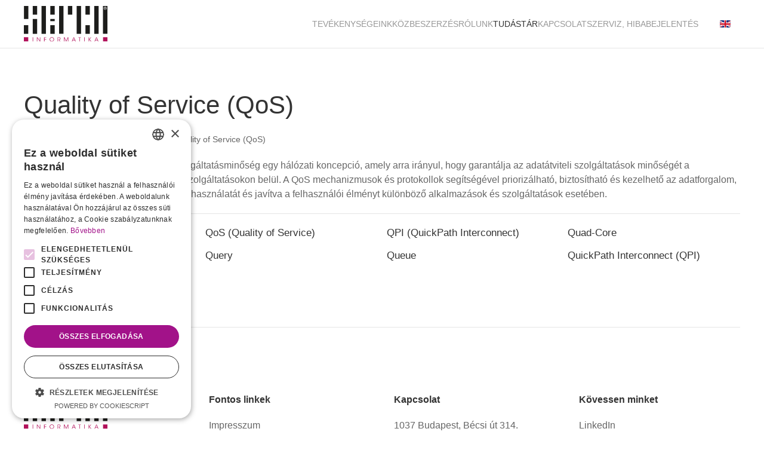

--- FILE ---
content_type: text/html; charset=utf-8
request_url: https://www.serco.hu/tudastar/szotar/q/quality-of-service-qos
body_size: 10259
content:
<!DOCTYPE html>
<html lang="hu-hu" dir="ltr">
    
<head>
	<!-- Start TAGZ: -->
	<meta name="twitter:card" content="summary_large_image"/>
	<meta name="twitter:description" content="A quality of service (QoS), vagyis a szolgáltatásminőség egy hálózati koncepció, amely arra irányul, hogy garantálja az adatátviteli szolgáltatások minőségét a számítógépes hálózatokon és internetszol"/>
	<meta name="twitter:image" content="https://www.serco.hu/images/serco-og-image.png"/>
	<meta name="twitter:site" content=""/>
	<meta name="twitter:title" content="Quality of Service (QoS)"/>
	<meta property="fb:app_id" content=""/>
	<meta property="og:description" content="A quality of service (QoS), vagyis a szolgáltatásminőség egy hálózati koncepció, amely arra irányul, hogy garantálja az adatátviteli szolgáltatások minőség"/>
	<meta property="og:image" content="https://www.serco.hu/images/serco-og-image.png"/>
	<meta property="og:image:height" content="594"/>
	<meta property="og:image:width" content="1181"/>
	<meta property="og:site_name" content=""/>
	<meta property="og:title" content="Quality of Service (QoS)"/>
	<meta property="og:type" content="website"/>
	<meta property="og:url" content="https://www.serco.hu/tudastar/szotar/q/quality-of-service-qos"/>
	<!-- End TAGZ -->
		
        <meta name="viewport" content="width=device-width, initial-scale=1">
        <link rel="icon" href="/images/serco-favicon-96.png" sizes="any">
                <link rel="apple-touch-icon" href="/images/serco-favicon-180.png">
        <meta charset="utf-8">
	<meta name="author" content="Administrator">
	<meta name="description" content="Ez a SERCO Informatika Zrt. honlapja. Cégük az IT infrastruktúra területén teljes körű szolgáltatást nyújt.">
	<meta name="generator" content="Joomla! - Open Source Content Management">
	<title>Quality of Service (QoS)</title>
	<link href="https://www.serco.hu/tudastar/szotar/q/quality-of-service-qos" rel="alternate" hreflang="hu-HU">
	<link href="https://www.serco.hu/en/glossary/dictionary/q/quality-of-service-qos" rel="alternate" hreflang="en-GB">
	<link href="/media/system/css/joomla-fontawesome.min.css?ver=4.2.13" rel="preload" as="style" onload="this.onload=null;this.rel='stylesheet'">
<link href="/media/vendor/joomla-custom-elements/css/joomla-alert.min.css?0.2.0" rel="stylesheet">
	<link href="/media/mod_languages/css/template.min.css?95c7c4" rel="stylesheet">
	<link href="/templates/yootheme_serco/css/theme.9.css?1738142369" rel="stylesheet">
	<link href="/templates/yootheme/css/theme.update.css?4.2.13" rel="stylesheet">
	<link href="/templates/yootheme_serco/css/custom.css?4.2.13" rel="stylesheet">
<script src="/media/vendor/jquery/js/jquery.min.js?3.7.1"></script>
	<script src="/media/legacy/js/jquery-noconflict.min.js?504da4"></script>
	<script type="application/json" class="joomla-script-options new">{"joomla.jtext":{"ERROR":"Hiba","MESSAGE":"Üzenet","NOTICE":"Megjegyzés","WARNING":"Figyelmeztetés","JCLOSE":"Bezárás","JOK":"Rendben","JOPEN":"Megnyitás"},"system.paths":{"root":"","rootFull":"https://www.serco.hu/","base":"","baseFull":"https://www.serco.hu/"},"csrf.token":"80def4a1ffa4d9879985bf8e1ae19849"}</script>
	<script src="/media/system/js/core.min.js?2cb912"></script>
	<script src="/media/system/js/messages.min.js?9a4811" type="module"></script>
	<script src="/templates/yootheme/vendor/assets/uikit/dist/js/uikit.min.js?4.2.13"></script>
	<script src="/templates/yootheme/vendor/assets/uikit/dist/js/uikit-icons.min.js?4.2.13"></script>
	<script src="/templates/yootheme/js/theme.js?4.2.13"></script>
	<script src="/plugins/system/yooessentials/modules/form/assets/form.min.js?2.2.4-0130.1125" defer></script>
	<script src="https://www.google.com/recaptcha/api.js?render=6LeUO6EaAAAAADkc0vpNzDJWhc6I2WOr0RWgIYnq" defer></script>
	<script type="application/ld+json">{"@context":"https://schema.org","@graph":[{"@type":"Organization","@id":"https://www.serco.hu/#/schema/Organization/base","name":"SERCO INFORMATIKA","url":"https://www.serco.hu/"},{"@type":"WebSite","@id":"https://www.serco.hu/#/schema/WebSite/base","url":"https://www.serco.hu/","name":"SERCO INFORMATIKA","publisher":{"@id":"https://www.serco.hu/#/schema/Organization/base"}},{"@type":"WebPage","@id":"https://www.serco.hu/#/schema/WebPage/base","url":"https://www.serco.hu/tudastar/szotar/q/quality-of-service-qos","name":"Quality of Service (QoS)","description":"Ez a SERCO Informatika Zrt. honlapja. Cégük az IT infrastruktúra területén teljes körű szolgáltatást nyújt.","isPartOf":{"@id":"https://www.serco.hu/#/schema/WebSite/base"},"about":{"@id":"https://www.serco.hu/#/schema/Organization/base"},"inLanguage":"hu-HU","breadcrumb":{"@id":"https://www.serco.hu/#/schema/BreadcrumbList/17"}},{"@type":"Article","@id":"https://www.serco.hu/#/schema/com_content/article/639","name":"Quality of Service (QoS)","headline":"Quality of Service (QoS)","inLanguage":"hu-HU","author":{"@type":"Person","name":"Administrator"},"articleSection":"Q","dateCreated":"2024-04-16T10:17:35+00:00","interactionStatistic":{"@type":"InteractionCounter","userInteractionCount":956},"isPartOf":{"@id":"https://www.serco.hu/#/schema/WebPage/base"}}]}</script>
	<script>UIkit.util.ready(() => {
              UIkit.lightbox('.slider .uk-slider-items');
      });

   UIkit.util.ready(function() {
         UIkit.util.on('body', 'itemhide', function(e) {
             stopVideos();
         });

     });
     const stopVideos = () => {
  // document.querySelectorAll('iframe').forEach(v => { v.src = v.src });
  // document.querySelectorAll('video').forEach(v => { v.pause() });
};

(function(w,d,s,l,i){w[l]=w[l]||[];w[l].push({'gtm.start':
new Date().getTime(),event:'gtm.js'});var f=d.getElementsByTagName(s)[0],
j=d.createElement(s),dl=l!='dataLayer'?'&l='+l:'';j.async=true;j.src=
'https://www.googletagmanager.com/gtm.js?id='+i+dl;f.parentNode.insertBefore(j,f);
})(window,document,'script','dataLayer','GTM-KBR4KGK');</script>
	<link href="https://www.serco.hu/tudastar/szotar/q/quality-of-service-qos" rel="alternate" hreflang="x-default">
	<script>window.yootheme ||= {}; var $theme = yootheme.theme = {"i18n":{"close":{"label":"Close"},"totop":{"label":"Back to top"},"marker":{"label":"Open"},"navbarToggleIcon":{"label":"Open menu"},"paginationPrevious":{"label":"Previous page"},"paginationNext":{"label":"Next page"},"searchIcon":{"toggle":"Open Search","submit":"Submit Search"},"slider":{"next":"Next slide","previous":"Previous slide","slideX":"Slide %s","slideLabel":"%s of %s"},"slideshow":{"next":"Next slide","previous":"Previous slide","slideX":"Slide %s","slideLabel":"%s of %s"},"lightboxPanel":{"next":"Next slide","previous":"Previous slide","slideLabel":"%s of %s","close":"Close"}}};</script>

    </head>
    <body class="">

        <div class="uk-hidden-visually uk-notification uk-notification-top-left uk-width-auto">
            <div class="uk-notification-message">
                <a href="#tm-main">Skip to main content</a>
            </div>
        </div>
    
        
        
        <div class="tm-page">

                        


<header class="tm-header-mobile uk-hidden@m" uk-header>


        <div uk-sticky cls-active="uk-navbar-sticky" sel-target=".uk-navbar-container">
    
        <div class="uk-navbar-container">

            <div class="uk-container uk-container-expand">
                <nav class="uk-navbar" uk-navbar="{&quot;container&quot;:&quot;.tm-header-mobile &gt; [uk-sticky]&quot;,&quot;boundary&quot;:&quot;.tm-header-mobile .uk-navbar-container&quot;}">

                    
                                        <div class="uk-navbar-center">

                                                    <a href="https://www.serco.hu/" aria-label="Back to home" class="uk-logo uk-navbar-item">
    <img alt="Serco Informatika" loading="eager" width="110" height="47" src="/images/serco-logo-black.svg"></a>
                        
                        
                    </div>
                    
                                        <div class="uk-navbar-right">

                        
                        <a uk-toggle href="#tm-dialog-mobile" class="uk-navbar-toggle">

                <span class="uk-margin-small-right uk-text-middle">Menü</span>
        
        <div uk-navbar-toggle-icon></div>

        
    </a>

                    </div>
                    
                </nav>
            </div>

        </div>

        </div>
    



        <div id="tm-dialog-mobile" uk-offcanvas="container: true; overlay: true" mode="slide" flip>
        <div class="uk-offcanvas-bar uk-flex uk-flex-column">

                        <button class="uk-offcanvas-close uk-close-large" type="button" uk-close uk-toggle="cls: uk-close-large; mode: media; media: @s"></button>
            
                        <div class="uk-margin-auto-bottom">
                
<div class="uk-grid uk-child-width-1-1" uk-grid>    <div>
<div class="uk-panel" id="module-96">

    
    
<div class="uk-margin-remove-last-child custom" ><p><img class="uk-width-small" src="/images/feher-logo.svg" alt="feher-logo" /></p></div>

</div>
</div>    <div>
<div class="uk-panel" id="module-95">

    
    
<ul class="uk-nav uk-nav-default uk-nav-accordion" uk-nav="targets: &gt; .js-accordion">
    
	<li class="item-124 js-accordion uk-parent"><a href> Tevékenységeink <span uk-nav-parent-icon></span></a>
	<ul class="uk-nav-sub">

		<li class="item-218 uk-parent"><a href="/tevekenysegeink/kereskedelem"> Kereskedelem</a>
		<ul>

			<li class="item-223"><a href="/tevekenysegeink/kereskedelem/lenovo"> Lenovo</a></li>
			<li class="item-125"><a href="/tevekenysegeink/kereskedelem/fujitsu"> Fujitsu</a></li>
			<li class="item-284"><a href="/tevekenysegeink/kereskedelem/acer"> Acer</a></li></ul></li>
		<li class="item-222 uk-parent"><a href="/tevekenysegeink/it-szolgaltatasok"> IT szolgáltatások</a>
		<ul>

			<li class="item-261"><a href="/tevekenysegeink/it-szolgaltatasok/it-uzemeltetes"> IT üzemeltetés</a></li>
			<li class="item-262"><a href="/tevekenysegeink/it-szolgaltatasok/home-office-kialakitasa"> Gyors Home Office kialakítása</a></li>
			<li class="item-263"><a href="/tevekenysegeink/it-szolgaltatasok/virtualizacios-feladatok-megoldasa"> Virtualizációs feladatok</a></li>
			<li class="item-264"><a href="/tevekenysegeink/it-szolgaltatasok/rendszertervezes-es-halozattervezes"> Rendszer- és hálózattervezés</a></li>
			<li class="item-265"><a href="/tevekenysegeink/it-szolgaltatasok/felho-alapu-szolgaltatasok-kiepitese"> Felhő alapú szolgáltatások</a></li>
			<li class="item-278"><a href="/tevekenysegeink/it-szolgaltatasok/rendszergazda-szolgaltatas"> Rendszergazda szolgáltatás</a></li>
			<li class="item-285"><a href="/tevekenysegeink/it-szolgaltatasok/kiberbiztonsag"> Kiberbiztonság</a></li></ul></li>
		<li class="item-307 uk-parent"><a href="/tevekenysegeink/tarsadalmi-szerepvallalas"> Társadalmi szerepvállalás</a>
		<ul>

			<li class="item-308"><a href="/tevekenysegeink/tarsadalmi-szerepvallalas/it-angyalai"> IT Angyalai</a></li>
			<li class="item-309"><a href="/tevekenysegeink/tarsadalmi-szerepvallalas/sporttamogatas"> Sporttámogatás</a></li></ul></li></ul></li>
	<li class="item-132"><a href="/kozbeszerzes"> Közbeszerzés</a></li>
	<li class="item-102 js-accordion uk-parent"><a href> Rólunk <span uk-nav-parent-icon></span></a>
	<ul class="uk-nav-sub">

		<li class="item-104"><a href="/rolunk/cegtortenet"> Cégtörténet</a></li>
		<li class="item-105"><a href="/rolunk/vezetoseg"> Vezetőség</a></li>
		<li class="item-109"><a href="/rolunk/referenciak"> Referenciák</a></li>
		<li class="item-331"><a href="/rolunk/dijaink"> Díjaink</a></li>
		<li class="item-215"><a href="/rolunk/a-serco-metodus"> A SERCO-metódus</a></li>
		<li class="item-283"><a href="/palyazatok"> Pályázatok</a></li></ul></li>
	<li class="item-334 uk-active js-accordion uk-open uk-parent"><a href> Tudástár <span uk-nav-parent-icon></span></a>
	<ul class="uk-nav-sub">

		<li class="item-333 uk-active"><a href="/tudastar/szotar"> Szótár</a></li>
		<li class="item-110"><a href="/tudastar/blog"> Blog</a></li>
		<li class="item-313"><a href="/tudastar/videotar"> Videótár</a></li></ul></li>
	<li class="item-152"><a href="/kapcsolat"> Kapcsolat</a></li>
	<li class="item-155"><a href="/hibabejelento"> Szerviz, hibabejelentés</a></li></ul>

</div>
</div>    <div>
<div class="uk-panel" id="module-122">

    
    
<div class="uk-panel mod-languages">

    
    
        <ul class="uk-nav uk-nav-default">
                                                                        <li >
                    <a style="display: flex !important;" href="/en/glossary/dictionary/q/quality-of-service-qos">
                                                    <img title="English (United Kingdom)" src="/media/mod_languages/images/en_gb.gif" alt="English (United Kingdom)">                                            </a>
                </li>
                                    </ul>

    
    
</div>

</div>
</div></div>
            </div>
            
            
        </div>
    </div>
    
    
    

</header>





<header class="tm-header uk-visible@m" uk-header>



        <div uk-sticky media="@m" cls-active="uk-navbar-sticky" sel-target=".uk-navbar-container">
    
        <div class="uk-navbar-container">

            <div class="uk-container uk-container-expand">
                <nav class="uk-navbar" uk-navbar="{&quot;align&quot;:&quot;left&quot;,&quot;container&quot;:&quot;.tm-header &gt; [uk-sticky]&quot;,&quot;boundary&quot;:&quot;.tm-header .uk-navbar-container&quot;}">

                                        <div class="uk-navbar-left">

                                                    <a href="https://www.serco.hu/" aria-label="Back to home" class="uk-logo uk-navbar-item">
    <img alt="Serco Informatika" loading="eager" width="140" height="60" src="/images/serco-logo-black.svg"></a>
                        
                        
                        
                    </div>
                    
                    
                                        <div class="uk-navbar-right">

                                                    
<ul class="uk-navbar-nav" id="module-91">
    
	<li class="item-124 uk-parent"><a role="button"> Tevékenységeink</a>
	<div class="uk-navbar-dropdown" mode="hover" pos="bottom-left"><div><ul class="uk-nav uk-navbar-dropdown-nav">

		<li class="item-218 uk-parent"><a href="/tevekenysegeink/kereskedelem"> Kereskedelem</a>
		<ul class="uk-nav-sub">

			<li class="item-223"><a href="/tevekenysegeink/kereskedelem/lenovo"> Lenovo</a></li>
			<li class="item-125"><a href="/tevekenysegeink/kereskedelem/fujitsu"> Fujitsu</a></li>
			<li class="item-284"><a href="/tevekenysegeink/kereskedelem/acer"> Acer</a></li></ul></li>
		<li class="item-222 uk-parent"><a href="/tevekenysegeink/it-szolgaltatasok"> IT szolgáltatások</a>
		<ul class="uk-nav-sub">

			<li class="item-261"><a href="/tevekenysegeink/it-szolgaltatasok/it-uzemeltetes"> IT üzemeltetés</a></li>
			<li class="item-262"><a href="/tevekenysegeink/it-szolgaltatasok/home-office-kialakitasa"> Gyors Home Office kialakítása</a></li>
			<li class="item-263"><a href="/tevekenysegeink/it-szolgaltatasok/virtualizacios-feladatok-megoldasa"> Virtualizációs feladatok</a></li>
			<li class="item-264"><a href="/tevekenysegeink/it-szolgaltatasok/rendszertervezes-es-halozattervezes"> Rendszer- és hálózattervezés</a></li>
			<li class="item-265"><a href="/tevekenysegeink/it-szolgaltatasok/felho-alapu-szolgaltatasok-kiepitese"> Felhő alapú szolgáltatások</a></li>
			<li class="item-278"><a href="/tevekenysegeink/it-szolgaltatasok/rendszergazda-szolgaltatas"> Rendszergazda szolgáltatás</a></li>
			<li class="item-285"><a href="/tevekenysegeink/it-szolgaltatasok/kiberbiztonsag"> Kiberbiztonság</a></li></ul></li>
		<li class="item-307 uk-parent"><a href="/tevekenysegeink/tarsadalmi-szerepvallalas"> Társadalmi szerepvállalás</a>
		<ul class="uk-nav-sub">

			<li class="item-308"><a href="/tevekenysegeink/tarsadalmi-szerepvallalas/it-angyalai"> IT Angyalai</a></li>
			<li class="item-309"><a href="/tevekenysegeink/tarsadalmi-szerepvallalas/sporttamogatas"> Sporttámogatás</a></li></ul></li></ul></div></div></li>
	<li class="item-132"><a href="/kozbeszerzes"> Közbeszerzés</a></li>
	<li class="item-102 uk-parent"><a role="button"> Rólunk</a>
	<div class="uk-navbar-dropdown" mode="hover" pos="bottom-left"><div><ul class="uk-nav uk-navbar-dropdown-nav">

		<li class="item-104"><a href="/rolunk/cegtortenet"> Cégtörténet</a></li>
		<li class="item-105"><a href="/rolunk/vezetoseg"> Vezetőség</a></li>
		<li class="item-109"><a href="/rolunk/referenciak"> Referenciák</a></li>
		<li class="item-331"><a href="/rolunk/dijaink"> Díjaink</a></li>
		<li class="item-215"><a href="/rolunk/a-serco-metodus"> A SERCO-metódus</a></li>
		<li class="item-283"><a href="/palyazatok"> Pályázatok</a></li></ul></div></div></li>
	<li class="item-334 uk-active uk-parent"><a role="button"> Tudástár</a>
	<div class="uk-navbar-dropdown" mode="hover" pos="bottom-left"><div><ul class="uk-nav uk-navbar-dropdown-nav">

		<li class="item-333 uk-active"><a href="/tudastar/szotar"> Szótár</a></li>
		<li class="item-110"><a href="/tudastar/blog"> Blog</a></li>
		<li class="item-313"><a href="/tudastar/videotar"> Videótár</a></li></ul></div></div></li>
	<li class="item-152"><a href="/kapcsolat"> Kapcsolat</a></li>
	<li class="item-155"><a href="/hibabejelento"> Szerviz, hibabejelentés</a></li></ul>

<div class="uk-navbar-item" id="module-93">

    
    
<div class="uk-panel mod-languages">

    
    
        <ul class="uk-subnav">
                                                                        <li >
                    <a style="display: flex !important;" href="/en/glossary/dictionary/q/quality-of-service-qos">
                                                    <img title="English (United Kingdom)" src="/media/mod_languages/images/en_gb.gif" alt="English (United Kingdom)">                                            </a>
                </li>
                                    </ul>

    
    
</div>

</div>

                        
                                                    
                        
                    </div>
                    
                </nav>
            </div>

        </div>

        </div>
    







</header>

            
            

            <main id="tm-main" >

                
                <div id="system-message-container" aria-live="polite"></div>

                <!-- Builder #template-ckC-YviZ --><style class="uk-margin-remove-adjacent">#template-ckC-YviZ\#0 .el-title{ font-size:17px; } </style>
<div class="uk-section-default uk-section">
    
        
        
        
            
                                <div class="uk-container">                
                    <div class="uk-grid tm-grid-expand uk-child-width-1-1 uk-grid-margin">
<div class="uk-width-1-1">
    
        
            
            
            
                
                    
<h1>        Quality of Service (QoS)    </h1>

<nav aria-label="Breadcrumb">
    <ul class="uk-breadcrumb uk-margin-remove-bottom" vocab="https://schema.org/" typeof="BreadcrumbList">
    
            <li class="uk-disabled">
            <a><span>Tudástár</span></a>
            </li>    
            <li property="itemListElement" typeof="ListItem">            <a href="/tudastar/szotar" property="item" typeof="WebPage"><span property="name">Szótár</span></a>
            <meta property="position" content="1">
            </li>    
            <li property="itemListElement" typeof="ListItem">            <a href="/tudastar/szotar/q" property="item" typeof="WebPage"><span property="name">Q</span></a>
            <meta property="position" content="2">
            </li>    
            <li property="itemListElement" typeof="ListItem">            <span property="name">Quality of Service (QoS)</span>            <meta property="position" content="3">
            </li>    
    </ul>
</nav>
<div class="uk-panel uk-margin">A quality of service (QoS), vagyis a szolgáltatásminőség egy hálózati koncepció, amely arra irányul, hogy garantálja az adatátviteli szolgáltatások minőségét a számítógépes hálózatokon és internetszolgáltatásokon belül. A QoS mechanizmusok és protokollok segítségével priorizálható, biztosítható és kezelhető az adatforgalom, így optimalizálva a hálózati erőforrások használatát és javítva a felhasználói élményt különböző alkalmazások és szolgáltatások esetében.</div><hr>
<div id="template-ckC-YviZ#0" class="uk-margin">
    <div class="uk-grid uk-child-width-1-1 uk-child-width-1-4@m uk-grid-small uk-grid-match" uk-grid>        <div>
<div class="el-item uk-panel uk-margin-remove-first-child">
    
    
                        
                    

        
                <h3 class="el-title uk-margin-top uk-margin-remove-bottom">                        <a href="/tudastar/szotar/q/qa-quality-assurance" class="uk-link-heading">QA (Quality Assurance)</a>                    </h3>        
        
    
        
        
        
        
        
        
        
    
    
</div></div>
        <div>
<div class="el-item uk-panel uk-margin-remove-first-child">
    
    
                        
                    

        
                <h3 class="el-title uk-margin-top uk-margin-remove-bottom">                        <a href="/tudastar/szotar/q/qos-quality-of-service" class="uk-link-heading">QoS (Quality of Service)</a>                    </h3>        
        
    
        
        
        
        
        
        
        
    
    
</div></div>
        <div>
<div class="el-item uk-panel uk-margin-remove-first-child">
    
    
                        
                    

        
                <h3 class="el-title uk-margin-top uk-margin-remove-bottom">                        <a href="/tudastar/szotar/q/qpi-quickpath-interconnect" class="uk-link-heading">QPI (QuickPath Interconnect)</a>                    </h3>        
        
    
        
        
        
        
        
        
        
    
    
</div></div>
        <div>
<div class="el-item uk-panel uk-margin-remove-first-child">
    
    
                        
                    

        
                <h3 class="el-title uk-margin-top uk-margin-remove-bottom">                        <a href="/tudastar/szotar/q/quad-core" class="uk-link-heading">Quad-Core</a>                    </h3>        
        
    
        
        
        
        
        
        
        
    
    
</div></div>
        <div>
<div class="el-item uk-panel uk-margin-remove-first-child">
    
    
                        
                    

        
                <h3 class="el-title uk-margin-top uk-margin-remove-bottom">                        <a href="/tudastar/szotar/q/qubit" class="uk-link-heading">Qubit</a>                    </h3>        
        
    
        
        
        
        
        
        
        
    
    
</div></div>
        <div>
<div class="el-item uk-panel uk-margin-remove-first-child">
    
    
                        
                    

        
                <h3 class="el-title uk-margin-top uk-margin-remove-bottom">                        <a href="/tudastar/szotar/q/query" class="uk-link-heading">Query</a>                    </h3>        
        
    
        
        
        
        
        
        
        
    
    
</div></div>
        <div>
<div class="el-item uk-panel uk-margin-remove-first-child">
    
    
                        
                    

        
                <h3 class="el-title uk-margin-top uk-margin-remove-bottom">                        <a href="/tudastar/szotar/q/queue" class="uk-link-heading">Queue</a>                    </h3>        
        
    
        
        
        
        
        
        
        
    
    
</div></div>
        <div>
<div class="el-item uk-panel uk-margin-remove-first-child">
    
    
                        
                    

        
                <h3 class="el-title uk-margin-top uk-margin-remove-bottom">                        <a href="/tudastar/szotar/q/quickpath-interconnect-qpi" class="uk-link-heading">QuickPath Interconnect (QPI)</a>                    </h3>        
        
    
        
        
        
        
        
        
        
    
    
</div></div>
        <div>
<div class="el-item uk-panel uk-margin-remove-first-child">
    
    
                        
                    

        
                <h3 class="el-title uk-margin-top uk-margin-remove-bottom">                        <a href="/tudastar/szotar/q/quiescence" class="uk-link-heading">Quiescence</a>                    </h3>        
        
    
        
        
        
        
        
        
        
    
    
</div></div>
        </div>
</div>
                
            
        
    
</div></div>
                                </div>                
            
        
    
</div>

                
            </main>

            

                        <footer>
                <!-- Builder #footer --><style class="uk-margin-remove-adjacent">#footer\#0 textarea{border-radius:0px} #footer\#1 textarea{border-radius:0px} #footer\#2 .el-link { color: #A4018A; } #footer\#3 .el-link { color: #A4018A; } </style>
<div id="kapcsolat" class="uk-section-default uk-section uk-padding-remove-vertical" uk-modal>
    
        
        
        
            
                                <div class="uk-container uk-container-expand">                
                    
<form action="/component/ajax/?p=%2Fyooessentials%2Fform&amp;option=com_ajax&amp;style=9" method="POST" data-uk-yooessentials-form="{&quot;config&quot;:{&quot;html5validation&quot;:false,&quot;reset_after_submit&quot;:true,&quot;errors_display&quot;:{}}}" data-uk-yooessentials-form-id="7fff922c" novalidate class="uk-form" data-emailcloak="{emailcloak=off}">    <div class="uk-grid tm-grid-expand uk-child-width-1-1 uk-grid-margin">
<div class="uk-grid-item-match uk-width-1-1">
        <div class="uk-tile-default uk-tile uk-padding-remove uk-flex uk-flex-middle">    
        
            
            
                        <div class="uk-panel uk-width-1-1">            
                
                    <div><button class="uk-modal-close-default" type="button" uk-close></button>
</div>
<div class="uk-h1 uk-margin-remove-top">        Kapcsolati űrlap    </div><div class="uk-panel uk-margin">Segítse elő a gyors kommunikációt, a megfelelő terület kiválaszásával! Köszönjük!</div>
<div class="uk-margin" hidden>
        <div class="uk-flex-middle uk-grid-small uk-child-width-auto" uk-grid>    
    
                <div class="el-item">
        
        
<div data-yooessentials-form-field="cimzett"><div class="uk-form-controls">
    
        <input class="uk-input" id="cimzett" type="email" name="cimzett">
    
</div><div class="uk-text-danger uk-text-small" data-yooessentials-form-field-errors></div></div>
                </div>
        
    
                <div class="el-item">
        
        
<div data-yooessentials-form-field="terulet"><div class="uk-form-controls">
    
        <input class="uk-input" id="terulet" type="text" name="terulet">
    
</div><div class="uk-text-danger uk-text-small" data-yooessentials-form-field-errors></div></div>
                </div>
        
    
        </div>
    
</div>

<div class="uk-margin">
        <div class="uk-flex-middle uk-grid-small uk-child-width-1-1" uk-grid>    
    
                <div class="el-item">
        
        
<div data-yooessentials-form-field="nev2"><label class="uk-form-label" for="nev2">Név *</label><div class="uk-form-controls">
    
        <div class="uk-inline uk-display-block">

            <span class="uk-form-icon" uk-icon="icon: user"></span>
            <input class="uk-input" id="nev2" type="text" name="nev2" required>
        </div>

    
</div><div class="uk-text-danger uk-text-small" data-yooessentials-form-field-errors></div></div>
                </div>
        
    
                <div class="el-item">
        
        
<div data-yooessentials-form-field="telefon2"><label class="uk-form-label" for="telefon2">Telefonszám *</label><div class="uk-form-controls">
    
        <div class="uk-inline uk-display-block">

            <span class="uk-form-icon" uk-icon="icon: phone"></span>
            <input class="uk-input" id="telefon2" type="tel" name="telefon2" required>
        </div>

    
</div><div class="uk-text-danger uk-text-small" data-yooessentials-form-field-errors></div></div>
                </div>
        
    
                <div class="el-item">
        
        
<div data-yooessentials-form-field="email2"><label class="uk-form-label" for="email2">Email cím *</label><div class="uk-form-controls">
    
        <div class="uk-inline uk-display-block">

            <span class="uk-form-icon" uk-icon="icon: mail"></span>
            <input class="uk-input" id="email2" type="email" name="email2" required>
        </div>

    
</div><div class="uk-text-danger uk-text-small" data-yooessentials-form-field-errors></div></div>
                </div>
        
    
                <div class="el-item">
        
        
<div data-yooessentials-form-field="cegnev"><label class="uk-form-label" for="cegnev">Cégnév *</label><div class="uk-form-controls">
    
        <div class="uk-inline uk-display-block">

            <span class="uk-form-icon" uk-icon="icon: info"></span>
            <input class="uk-input" id="cegnev" type="text" name="cegnev" required>
        </div>

    
</div><div class="uk-text-danger uk-text-small" data-yooessentials-form-field-errors></div></div>
                </div>
        
    
        </div>
    
</div>

<div class="uk-margin">
    <div data-yooessentials-form-field="jelleg2"><label class="uk-form-label" for="jelleg2">Válasszon területet</label><div class="uk-form-controls">
        <select class="uk-select" id="jelleg2" name="jelleg2">
            
                
                <option value="info@serco.hu|nem választott területet">Kérem válasszon</option>
            
                
                <option value="info@serco.hu|kereskedelem">Kereskedelem</option>
            
                
                <option value="info@serco.hu|IT szolgáltatások">IT szolgáltatások</option>
            
                
                <option value="ugyfelszolgalat@serco.hu|szerviz">Szerviz, hibabejelentés</option>
            
                
                <option value="info@serco.hu|karrier">Karrier</option>
            
                
                <option value="kozbeszerzes@serco.hu|közbeszerzés">Közbeszerzés</option>
            
                
                <option value="info@serco.hu|egyéb">Egyéb</option>
            
        </select>
    </div><div class="uk-text-danger uk-text-small" data-yooessentials-form-field-errors></div></div>
</div>
<div class="uk-margin">
    <div data-yooessentials-form-field="leiras2"><label class="uk-form-label" for="leiras2">Irja ide üzenetét</label><div class="uk-form-controls">
        <textarea class="uk-textarea" id="leiras2" name="leiras2" rows="6"></textarea>
    </div><div class="uk-text-danger uk-text-small" data-yooessentials-form-field-errors></div></div>
</div>

<input type="hidden" id="reCAPTCHA_6981fa119b62b"/>

<script type="text/javascript">
(function () {

    const recaptchaEl = UIkit.util.$('#reCAPTCHA_6981fa119b62b');
    const formEl = recaptchaEl.closest('form');

    UIkit.util.on(formEl, 'form:submit', function(e) {
        e.preventDefault();

        const form = UIkit.yooessentialsForm(formEl);

        grecaptcha.ready(function() {
            grecaptcha.execute('6LeUO6EaAAAAADkc0vpNzDJWhc6I2WOr0RWgIYnq', {action: 'yoothemepro_form_submit'}).then(function(token) {
                form.doSubmit({
                    'g-recaptcha-response': token
                });
            });
        });
    });

})();
</script>

<div class="uk-margin">
    <div data-yooessentials-form-field="adatvedelem"><div class="uk-form-controls">
    
    
        <label class="uk-flex uk-margin-right">            <div><input id="adatvedelem_1" type="radio" name="adatvedelem" required class="uk-radio" value="1"></div>
            <div class="uk-margin-small-left">Elfogadom az <a target="_blank" href="/adatvedelmi-tajekoztato">adatkezelési tájékoztatóban</a> foglaltakat.</div>
        </label>
    
    
    </div><div class="uk-text-danger uk-text-small" data-yooessentials-form-field-errors></div></div>
</div>
<div id="elkuldgomb2" class="uk-margin uk-margin-remove-bottom">
    
    
        
        
<button type="submit" disabled class="el-content uk-inline uk-button uk-button-primary">
<span class="ye-form--btn-content">

    
                <span uk-icon="forward"></span>
        
        <span class="uk-text-middle">Küldés</span>

        
    
</span>

<span uk-spinner="ratio: 0.5" class="ye-form--btn-spinner uk-hidden uk-position-center"></span>

</button>
        
    
    
</div>
<div class="uk-margin-remove"><script>
var modal = document.getElementById('kapcsolat');
    modal.setAttribute('class','uk-modal uk-flex-top');
    var dialog = modal.getElementsByTagName('div')[0];
    dialog.setAttribute('class','uk-modal-dialog uk-modal-body');
function terulet(index){ 
   var kapcsolat = document.getElementById("jelleg2");             
 kapcsolat.options.selectedIndex = index; 
    hozzaad();
      
}
document.getElementById("jelleg2").addEventListener('change', hozzaad);
    function hozzaad(){
    var darab = document.getElementById("kapcsolat").getElementsByTagName('select')[0].value.split("|");
document.getElementById("cimzett").value = darab[0];
    document.getElementById("terulet").value = darab[1];
    }
var kapcsolat = document.getElementById("jelleg2");      
 kapcsolat.options[0].setAttribute('disabled','disabled');  
</script></div><div><script>
document.getElementById("elkuldgomb2").addEventListener("click", hiba2);
function hiba2() {
setTimeout(function(){ 
var hiba =  document.getElementsByClassName("uk-text-danger");
for (var i = 0; i < hiba.length; i++) {
   var hibaul = hiba[i].innerHTML;
    if(hibaul.length > 10){
       console.log(hibaul);
       hiba[i].classList.add('hibas');
    }
    else {
        hiba[i].classList.remove('hibas');
    }
}
 var hibas =  document.getElementsByClassName("hibas")[0];  
    hibas.scrollIntoView({block: "center",behavior: "smooth"});;
}, 1000);
}
</script>
</div>
                
                        </div>            
        
        </div>    
</div></div>    <input type="hidden" name="formid" value="7fff922c"/>
    <input type="hidden" name="80def4a1ffa4d9879985bf8e1ae19849" value="1">    <div class="uk-text-danger uk-text-small" data-yooessentials-form-errors></div></form>

                                </div>                
            
        
    
</div>
<div id="popup2" class="uk-section-default uk-section uk-section-xlarge" uk-modal="bg-close:true">
    
        
        
        
            
                                <div class="uk-container uk-container-xsmall">                
                    
<form action="/component/ajax/?p=%2Fyooessentials%2Fform&amp;option=com_ajax&amp;style=9" method="POST" data-uk-yooessentials-form="{&quot;config&quot;:{&quot;html5validation&quot;:true,&quot;reset_after_submit&quot;:true,&quot;errors_display&quot;:{}}}" data-uk-yooessentials-form-id="391a3bef" novalidate class="uk-form" data-emailcloak="{emailcloak=off}">    <div class="uk-margin-remove-vertical uk-container uk-container-xsmall"><div class="uk-grid tm-grid-expand uk-child-width-1-1">
<div class="uk-grid-item-match uk-width-1-1">
        <div class="uk-tile-default uk-tile  uk-tile-xsmall">    
        
            
            
            
                
                    
<h1 class="uk-margin-small">        Kapcsolat<button class="uk-modal-close uk-position-top-right uk-padding" type="button" uk-close></button>    </h1>
<h4 class="uk-h4 uk-margin-small">        Kérem, töltse ki űrlapunkat, hogy kollégánk mielőbb felvehesse Önnel a kapcsolatot elérhetőségeinek egyikén!    </h4>
<fieldset class="uk-fieldset uk-form-stacked uk-margin" id="footer#0">
    
            
<div class="uk-margin">
        <div class="uk-flex-middle uk-grid-small uk-child-width-1-1" uk-grid>    
    
                <div class="el-item">
        
        
<div data-yooessentials-form-field="nev1"><div class="uk-form-controls">
    
        <input class="uk-input" id="nev1" type="text" name="nev1" required placeholder="Név*">
    
</div><div class="uk-text-danger uk-text-small" data-yooessentials-form-field-errors></div></div>
                </div>
        
    
                <div class="el-item">
        
        
<div data-yooessentials-form-field="telefon1"><div class="uk-form-controls">
    
        <input class="uk-input" id="telefon1" type="tel" name="telefon1" required placeholder="Telefonszám*">
    
</div><div class="uk-text-danger uk-text-small" data-yooessentials-form-field-errors></div></div>
                </div>
        
    
                <div class="el-item">
        
        
<div data-yooessentials-form-field="email1"><div class="uk-form-controls">
    
        <input class="uk-input" id="email1" type="email" name="email1" required placeholder="Email cím*">
    
</div><div class="uk-text-danger uk-text-small" data-yooessentials-form-field-errors></div></div>
                </div>
        
    
                <div class="el-item">
        
        
<div data-yooessentials-form-field="cegnev1"><div class="uk-form-controls">
    
        <input class="uk-input" id="cegnev1" type="text" name="cegnev1" required placeholder="Cégnév*">
    
</div><div class="uk-text-danger uk-text-small" data-yooessentials-form-field-errors></div></div>
                </div>
        
    
        </div>
    
</div>
            
<div class="uk-margin">
    <fieldset data-yooessentials-form-field="terulet1" style="border-width: 0; margin: 0; padding: 0;"><legend class="uk-form-label"><h4>Mely területeken lehetünk segítségére?</h4></legend><div class="uk-form-controls">
        <div class="uk-margin uk-grid-small uk-child-width-auto" uk-grid>
    
    
        <label class="uk-flex uk-margin-right">            <div><input id="terulet1_teljes IT üzemeltetés" type="checkbox" name="terulet1[]" class="uk-checkbox" value="teljes IT üzemeltetés"></div>
            <div class="uk-margin-small-left">teljes IT üzemeltetés</div>
        </label>
    
        <label class="uk-flex uk-margin-right">            <div><input id="terulet1_gyors home office kialakítása" type="checkbox" name="terulet1[]" class="uk-checkbox" value="gyors home office kialakítása"></div>
            <div class="uk-margin-small-left">gyors home office kialakítása</div>
        </label>
    
        <label class="uk-flex uk-margin-right">            <div><input id="terulet1_virtualizációs feladatok megoldása" type="checkbox" name="terulet1[]" class="uk-checkbox" value="virtualizációs feladatok megoldása"></div>
            <div class="uk-margin-small-left">virtualizációs feladatok megoldása</div>
        </label>
    
        <label class="uk-flex uk-margin-right">            <div><input id="terulet1_rendszer- és hálózattervezés" type="checkbox" name="terulet1[]" class="uk-checkbox" value="rendszer- és hálózattervezés"></div>
            <div class="uk-margin-small-left">rendszer- és hálózattervezés</div>
        </label>
    
        <label class="uk-flex uk-margin-right">            <div><input id="terulet1_felhő alapú szolgáltatások kiépítése" type="checkbox" name="terulet1[]" class="uk-checkbox" value="felhő alapú szolgáltatások kiépítése"></div>
            <div class="uk-margin-small-left">felhő alapú szolgáltatások kiépítése</div>
        </label>
    
        </div>
    
    </div><div class="uk-text-danger uk-text-small" data-yooessentials-form-field-errors></div></fieldset>
</div>            
<div class="uk-margin">
    <div data-yooessentials-form-field="csomag1"><label class="uk-form-label" for="csomag1"><h4>Melyik csomagunk érdekli Önt?</h4></label><div class="uk-form-controls">
        <select class="uk-select" id="csomag1" name="csomag1">
            
                
                <option value="Javaslatot szeretnék kérni">Javaslatot szeretnék kérni</option>
            
                
                <option value="SERCO Basic">SERCO Basic</option>
            
                
                <option value="SERCO Medium">SERCO Medium</option>
            
                
                <option value="SERCO High-end">SERCO High-end</option>
            
        </select>
    </div><div class="uk-text-danger uk-text-small" data-yooessentials-form-field-errors></div></div>
</div>            
<div class="uk-margin">
    <div data-yooessentials-form-field="uzenet1"><div class="uk-form-controls">
        <textarea class="uk-textarea" id="uzenet1" name="uzenet1" placeholder="Üzenet" rows="5"></textarea>
    </div><div class="uk-text-danger uk-text-small" data-yooessentials-form-field-errors></div></div>
</div>            
<div class="uk-margin">
    <div data-yooessentials-form-field="adatvedelem1"><div class="uk-form-controls">
    
    
        <label class="uk-flex uk-margin-right">            <div><input id="adatvedelem1_" type="checkbox" name="adatvedelem1[]" class="uk-checkbox" value required></div>
            <div class="uk-margin-small-left"><p>Elfogadom az <a target="_blank" href="/adatvedelmi-tajekoztato">adatvédelmi tájékoztatóban</a> foglaltakat.*</p></div>
        </label>
    
    
    </div><div class="uk-text-danger uk-text-small" data-yooessentials-form-field-errors></div></div>
</div>    
</fieldset><input type="text" name="h444649607p" class="uk-hidden"><input type="text" name="h444649607p_time" value="[base64]" class="uk-hidden">
<div class="uk-margin">
    
    
        
        
<button type="submit" disabled class="el-content uk-inline uk-button uk-button-primary">
<span class="ye-form--btn-content">

    
        Küldés
    
</span>

<span uk-spinner="ratio: 0.5" class="ye-form--btn-spinner uk-hidden uk-position-center"></span>

</button>
        
    
    
</div>
<div><script>
   function csomag(index){ 
   var csomagok = document.getElementById("csomag1");             
 csomagok.options.selectedIndex = index; 

}
</script></div>
                
            
        
        </div>    
</div></div></div>    <input type="hidden" name="formid" value="391a3bef"/>
    <input type="hidden" name="80def4a1ffa4d9879985bf8e1ae19849" value="1">    <div class="uk-text-danger uk-text-small" data-yooessentials-form-errors></div></form>

                                </div>                
            
        
    
</div>
<div class="uk-section-default uk-section uk-section-small uk-padding-remove-top">
    
        
        
        
            
                                <div class="uk-container uk-container-expand">                
                    <div class="uk-grid tm-grid-expand uk-child-width-1-1 uk-grid-margin">
<div class="uk-width-1-1">
    
        
            
            
            
                
                    <hr>
                
            
        
    
</div></div>
                                </div>                
            
        
    
</div>
<div class="uk-section-default uk-section">
    
        
        
        
            
                                <div class="uk-container">                
                    <div class="uk-grid tm-grid-expand uk-grid-margin" uk-grid>
<div class="uk-width-1-2@s uk-width-1-4@m">
    
        
            
            
            
                
                    
<div class="uk-margin">
        <img src="/images/serco-logo-black.svg" width="140" height="50" class="el-image" alt loading="lazy">    
    
</div><div class="uk-panel uk-margin">A SERCO Informatika számos iparágban rendelkezik évtizedes tapasztalattal és kipróbált megoldásokkal.
</div>
                
            
        
    
</div>
<div class="uk-width-1-2@s uk-width-1-4@m">
    
        
            
            
            
                
                    
<h5>        <strong>Fontos linkek</strong>    </h5>
<ul class="uk-list">
    <li class="el-item">        
    <div class="el-content uk-panel"><a href="/impresszum" class="el-link uk-link-text uk-margin-remove-last-child">Impresszum</a></div>            </li>

    <li class="el-item">        
    <div class="el-content uk-panel"><a href="/adatvedelmi-tajekoztato" class="el-link uk-link-text uk-margin-remove-last-child">Adatvédelmi Tájékoztató</a></div>            </li>

    <li class="el-item">        
    <div class="el-content uk-panel"><a href="/jogi-nyilatkozat" class="el-link uk-link-text uk-margin-remove-last-child">Jogi nyilatkozat</a></div>            </li>

    <li class="el-item">        
    <div class="el-content uk-panel"><a href="/hibabejelento" class="el-link uk-link-text uk-margin-remove-last-child">Hibabejelentő</a></div>            </li>
</ul>
                
            
        
    
</div>
<div class="uk-width-1-2@s uk-width-1-4@m">
    
        
            
            
            
                
                    
<h5>        <strong>Kapcsolat</strong>    </h5>
<ul class="uk-list">
    <li class="el-item">        
    <div class="el-content uk-panel"><a href="https://www.google.com/maps/dir//Budapest,+Bécsi+út+314,+1037/@47.5720152,19.014097,17z/data=!4m9!4m8!1m0!1m5!1m1!1s0x4741d9ac88fce2c1:0x6ccddf7c705133ee!2m2!1d19.0162857!2d47.5720152!3e0" target="_blank" class="el-link uk-link-text uk-margin-remove-last-child">1037 Budapest, Bécsi út 314.</a></div>            </li>

    <li class="el-item">        
    <div class="el-content uk-panel"><a href="tel:+3612722140" class="el-link uk-link-text uk-margin-remove-last-child">Tel.: +36 1 272 2140</a></div>            </li>

    <li class="el-item">        
    <div class="el-content uk-panel"><a href="tel:+3612722150" class="el-link uk-link-text uk-margin-remove-last-child">Fax: +36 1 272 2150</a></div>            </li>

    <li class="el-item">        
    <div class="el-content uk-panel"><a href="mailto:info@serco.hu" class="el-link uk-link-text uk-margin-remove-last-child">E-mail: info@serco.hu</a></div>            </li>
</ul>
                
            
        
    
</div>
<div class="uk-width-1-2@s uk-width-1-4@m">
    
        
            
            
            
                
                    
<h5>        <strong>Kövessen minket</strong>    </h5>
<ul class="uk-list">
    <li class="el-item">        
    <div class="el-content uk-panel"><a href="https://www.linkedin.com/company/serco-ltd-/" target="_blank" class="el-link uk-link-text uk-margin-remove-last-child">LinkedIn</a></div>            </li>

    <li class="el-item">        
    <div class="el-content uk-panel"><a href="https://www.facebook.com/SERCOinformatika" target="_blank" class="el-link uk-link-text uk-margin-remove-last-child">Facebook</a></div>            </li>

    <li class="el-item">        
    <div class="el-content uk-panel"><a href="https://www.youtube.com/channel/UCPnRlGvQwXUJ4NK60pftFyA" target="_blank" class="el-link uk-link-text uk-margin-remove-last-child">YouTube</a></div>            </li>
</ul>
                
            
        
    
</div></div>
                                </div>                
            
        
    
</div>
<div class="uk-section-default uk-section uk-padding-remove-top uk-padding-remove-bottom">
    
        
        
        
            
                                <div class="uk-container uk-container-expand">                
                    <div class="uk-grid tm-grid-expand uk-child-width-1-1 uk-grid-margin">
<div class="uk-width-1-1">
    
        
            
            
            
                
                    <hr>
                
            
        
    
</div></div>
                                </div>                
            
        
    
</div>
<div class="uk-section-default uk-section uk-section-small">
    
        
        
        
            
                                <div class="uk-container">                
                    <div class="uk-grid tm-grid-expand uk-grid-margin" uk-grid>
<div class="uk-width-1-4@m">
    
        
            
            
            
                
                    
<div id="footer#2" class="uk-margin" uk-scrollspy="target: [uk-scrollspy-class];">    <div class="uk-child-width-auto uk-grid-small uk-flex-inline" uk-grid>
            <div>
<a class="el-link uk-icon-link" href="https://www.facebook.com/SERCOinformatika" target="_blank" rel="noreferrer"><span uk-icon="icon: facebook;"></span></a></div>
            <div>
<a class="el-link uk-icon-link" href="https://www.linkedin.com/company/serco-ltd-/" target="_blank" rel="noreferrer"><span uk-icon="icon: linkedin;"></span></a></div>
            <div>
<a class="el-link uk-icon-link" href="https://www.youtube.com/channel/UCPnRlGvQwXUJ4NK60pftFyA" target="_blank" rel="noreferrer"><span uk-icon="icon: youtube;"></span></a></div>
    
    </div></div>
                
            
        
    
</div>
<div class="uk-width-1-2@m">
    
        
            
            
            
                
                    <div class="uk-panel uk-text-meta uk-margin uk-width-large uk-margin-auto uk-text-center"><p>©
<script>// <![CDATA[
document.currentScript.insertAdjacentHTML('afterend', '<time datetime="' + new Date().toJSON() + '">' + new Intl.DateTimeFormat(document.documentElement.lang, {year: 'numeric'}).format() + '</time>');
// ]]></script>
<time datetime="2022-05-03T14:15:07.737Z"></time> SERCO. Minden jog fenntartva. Site by <a class="uk-link-text" href="https://meraki.hu/referenciaink#weboldalaink" target="_blank" rel="noopener noreferrer"><strong>Meraki</strong></a>.</p></div>
                
            
        
    
</div>
<div class="uk-width-1-4@m">
    
        
            
            
            
                
                    
<div class="uk-margin uk-width-small uk-margin-auto-left uk-text-right"><a href="#" uk-totop uk-scroll></a></div>
                
            
        
    
</div></div>
                                </div>                
            
        
    
</div>
<div class="uk-hidden uk-section-default uk-section">
    
        
        
        
            
                                <div class="uk-container">                
                    <div class="uk-grid tm-grid-expand uk-child-width-1-1 uk-grid-margin">
<div class="uk-width-1-1">
    
        
            
            
            
                
                    <div><script type="text/javascript" charset="UTF-8" src="//cdn.cookie-script.com/s/ab9f5c13e1c3d79bd9f890ed37bcc4c2.js"></script></div>
                
            
        
    
</div></div>
                                </div>                
            
        
    
</div>            </footer>
            
        </div>

        
        

    </body>
</html>


--- FILE ---
content_type: text/html; charset=utf-8
request_url: https://www.google.com/recaptcha/api2/anchor?ar=1&k=6LeUO6EaAAAAADkc0vpNzDJWhc6I2WOr0RWgIYnq&co=aHR0cHM6Ly93d3cuc2VyY28uaHU6NDQz&hl=en&v=N67nZn4AqZkNcbeMu4prBgzg&size=invisible&anchor-ms=20000&execute-ms=30000&cb=5pp154hf1ad4
body_size: 48602
content:
<!DOCTYPE HTML><html dir="ltr" lang="en"><head><meta http-equiv="Content-Type" content="text/html; charset=UTF-8">
<meta http-equiv="X-UA-Compatible" content="IE=edge">
<title>reCAPTCHA</title>
<style type="text/css">
/* cyrillic-ext */
@font-face {
  font-family: 'Roboto';
  font-style: normal;
  font-weight: 400;
  font-stretch: 100%;
  src: url(//fonts.gstatic.com/s/roboto/v48/KFO7CnqEu92Fr1ME7kSn66aGLdTylUAMa3GUBHMdazTgWw.woff2) format('woff2');
  unicode-range: U+0460-052F, U+1C80-1C8A, U+20B4, U+2DE0-2DFF, U+A640-A69F, U+FE2E-FE2F;
}
/* cyrillic */
@font-face {
  font-family: 'Roboto';
  font-style: normal;
  font-weight: 400;
  font-stretch: 100%;
  src: url(//fonts.gstatic.com/s/roboto/v48/KFO7CnqEu92Fr1ME7kSn66aGLdTylUAMa3iUBHMdazTgWw.woff2) format('woff2');
  unicode-range: U+0301, U+0400-045F, U+0490-0491, U+04B0-04B1, U+2116;
}
/* greek-ext */
@font-face {
  font-family: 'Roboto';
  font-style: normal;
  font-weight: 400;
  font-stretch: 100%;
  src: url(//fonts.gstatic.com/s/roboto/v48/KFO7CnqEu92Fr1ME7kSn66aGLdTylUAMa3CUBHMdazTgWw.woff2) format('woff2');
  unicode-range: U+1F00-1FFF;
}
/* greek */
@font-face {
  font-family: 'Roboto';
  font-style: normal;
  font-weight: 400;
  font-stretch: 100%;
  src: url(//fonts.gstatic.com/s/roboto/v48/KFO7CnqEu92Fr1ME7kSn66aGLdTylUAMa3-UBHMdazTgWw.woff2) format('woff2');
  unicode-range: U+0370-0377, U+037A-037F, U+0384-038A, U+038C, U+038E-03A1, U+03A3-03FF;
}
/* math */
@font-face {
  font-family: 'Roboto';
  font-style: normal;
  font-weight: 400;
  font-stretch: 100%;
  src: url(//fonts.gstatic.com/s/roboto/v48/KFO7CnqEu92Fr1ME7kSn66aGLdTylUAMawCUBHMdazTgWw.woff2) format('woff2');
  unicode-range: U+0302-0303, U+0305, U+0307-0308, U+0310, U+0312, U+0315, U+031A, U+0326-0327, U+032C, U+032F-0330, U+0332-0333, U+0338, U+033A, U+0346, U+034D, U+0391-03A1, U+03A3-03A9, U+03B1-03C9, U+03D1, U+03D5-03D6, U+03F0-03F1, U+03F4-03F5, U+2016-2017, U+2034-2038, U+203C, U+2040, U+2043, U+2047, U+2050, U+2057, U+205F, U+2070-2071, U+2074-208E, U+2090-209C, U+20D0-20DC, U+20E1, U+20E5-20EF, U+2100-2112, U+2114-2115, U+2117-2121, U+2123-214F, U+2190, U+2192, U+2194-21AE, U+21B0-21E5, U+21F1-21F2, U+21F4-2211, U+2213-2214, U+2216-22FF, U+2308-230B, U+2310, U+2319, U+231C-2321, U+2336-237A, U+237C, U+2395, U+239B-23B7, U+23D0, U+23DC-23E1, U+2474-2475, U+25AF, U+25B3, U+25B7, U+25BD, U+25C1, U+25CA, U+25CC, U+25FB, U+266D-266F, U+27C0-27FF, U+2900-2AFF, U+2B0E-2B11, U+2B30-2B4C, U+2BFE, U+3030, U+FF5B, U+FF5D, U+1D400-1D7FF, U+1EE00-1EEFF;
}
/* symbols */
@font-face {
  font-family: 'Roboto';
  font-style: normal;
  font-weight: 400;
  font-stretch: 100%;
  src: url(//fonts.gstatic.com/s/roboto/v48/KFO7CnqEu92Fr1ME7kSn66aGLdTylUAMaxKUBHMdazTgWw.woff2) format('woff2');
  unicode-range: U+0001-000C, U+000E-001F, U+007F-009F, U+20DD-20E0, U+20E2-20E4, U+2150-218F, U+2190, U+2192, U+2194-2199, U+21AF, U+21E6-21F0, U+21F3, U+2218-2219, U+2299, U+22C4-22C6, U+2300-243F, U+2440-244A, U+2460-24FF, U+25A0-27BF, U+2800-28FF, U+2921-2922, U+2981, U+29BF, U+29EB, U+2B00-2BFF, U+4DC0-4DFF, U+FFF9-FFFB, U+10140-1018E, U+10190-1019C, U+101A0, U+101D0-101FD, U+102E0-102FB, U+10E60-10E7E, U+1D2C0-1D2D3, U+1D2E0-1D37F, U+1F000-1F0FF, U+1F100-1F1AD, U+1F1E6-1F1FF, U+1F30D-1F30F, U+1F315, U+1F31C, U+1F31E, U+1F320-1F32C, U+1F336, U+1F378, U+1F37D, U+1F382, U+1F393-1F39F, U+1F3A7-1F3A8, U+1F3AC-1F3AF, U+1F3C2, U+1F3C4-1F3C6, U+1F3CA-1F3CE, U+1F3D4-1F3E0, U+1F3ED, U+1F3F1-1F3F3, U+1F3F5-1F3F7, U+1F408, U+1F415, U+1F41F, U+1F426, U+1F43F, U+1F441-1F442, U+1F444, U+1F446-1F449, U+1F44C-1F44E, U+1F453, U+1F46A, U+1F47D, U+1F4A3, U+1F4B0, U+1F4B3, U+1F4B9, U+1F4BB, U+1F4BF, U+1F4C8-1F4CB, U+1F4D6, U+1F4DA, U+1F4DF, U+1F4E3-1F4E6, U+1F4EA-1F4ED, U+1F4F7, U+1F4F9-1F4FB, U+1F4FD-1F4FE, U+1F503, U+1F507-1F50B, U+1F50D, U+1F512-1F513, U+1F53E-1F54A, U+1F54F-1F5FA, U+1F610, U+1F650-1F67F, U+1F687, U+1F68D, U+1F691, U+1F694, U+1F698, U+1F6AD, U+1F6B2, U+1F6B9-1F6BA, U+1F6BC, U+1F6C6-1F6CF, U+1F6D3-1F6D7, U+1F6E0-1F6EA, U+1F6F0-1F6F3, U+1F6F7-1F6FC, U+1F700-1F7FF, U+1F800-1F80B, U+1F810-1F847, U+1F850-1F859, U+1F860-1F887, U+1F890-1F8AD, U+1F8B0-1F8BB, U+1F8C0-1F8C1, U+1F900-1F90B, U+1F93B, U+1F946, U+1F984, U+1F996, U+1F9E9, U+1FA00-1FA6F, U+1FA70-1FA7C, U+1FA80-1FA89, U+1FA8F-1FAC6, U+1FACE-1FADC, U+1FADF-1FAE9, U+1FAF0-1FAF8, U+1FB00-1FBFF;
}
/* vietnamese */
@font-face {
  font-family: 'Roboto';
  font-style: normal;
  font-weight: 400;
  font-stretch: 100%;
  src: url(//fonts.gstatic.com/s/roboto/v48/KFO7CnqEu92Fr1ME7kSn66aGLdTylUAMa3OUBHMdazTgWw.woff2) format('woff2');
  unicode-range: U+0102-0103, U+0110-0111, U+0128-0129, U+0168-0169, U+01A0-01A1, U+01AF-01B0, U+0300-0301, U+0303-0304, U+0308-0309, U+0323, U+0329, U+1EA0-1EF9, U+20AB;
}
/* latin-ext */
@font-face {
  font-family: 'Roboto';
  font-style: normal;
  font-weight: 400;
  font-stretch: 100%;
  src: url(//fonts.gstatic.com/s/roboto/v48/KFO7CnqEu92Fr1ME7kSn66aGLdTylUAMa3KUBHMdazTgWw.woff2) format('woff2');
  unicode-range: U+0100-02BA, U+02BD-02C5, U+02C7-02CC, U+02CE-02D7, U+02DD-02FF, U+0304, U+0308, U+0329, U+1D00-1DBF, U+1E00-1E9F, U+1EF2-1EFF, U+2020, U+20A0-20AB, U+20AD-20C0, U+2113, U+2C60-2C7F, U+A720-A7FF;
}
/* latin */
@font-face {
  font-family: 'Roboto';
  font-style: normal;
  font-weight: 400;
  font-stretch: 100%;
  src: url(//fonts.gstatic.com/s/roboto/v48/KFO7CnqEu92Fr1ME7kSn66aGLdTylUAMa3yUBHMdazQ.woff2) format('woff2');
  unicode-range: U+0000-00FF, U+0131, U+0152-0153, U+02BB-02BC, U+02C6, U+02DA, U+02DC, U+0304, U+0308, U+0329, U+2000-206F, U+20AC, U+2122, U+2191, U+2193, U+2212, U+2215, U+FEFF, U+FFFD;
}
/* cyrillic-ext */
@font-face {
  font-family: 'Roboto';
  font-style: normal;
  font-weight: 500;
  font-stretch: 100%;
  src: url(//fonts.gstatic.com/s/roboto/v48/KFO7CnqEu92Fr1ME7kSn66aGLdTylUAMa3GUBHMdazTgWw.woff2) format('woff2');
  unicode-range: U+0460-052F, U+1C80-1C8A, U+20B4, U+2DE0-2DFF, U+A640-A69F, U+FE2E-FE2F;
}
/* cyrillic */
@font-face {
  font-family: 'Roboto';
  font-style: normal;
  font-weight: 500;
  font-stretch: 100%;
  src: url(//fonts.gstatic.com/s/roboto/v48/KFO7CnqEu92Fr1ME7kSn66aGLdTylUAMa3iUBHMdazTgWw.woff2) format('woff2');
  unicode-range: U+0301, U+0400-045F, U+0490-0491, U+04B0-04B1, U+2116;
}
/* greek-ext */
@font-face {
  font-family: 'Roboto';
  font-style: normal;
  font-weight: 500;
  font-stretch: 100%;
  src: url(//fonts.gstatic.com/s/roboto/v48/KFO7CnqEu92Fr1ME7kSn66aGLdTylUAMa3CUBHMdazTgWw.woff2) format('woff2');
  unicode-range: U+1F00-1FFF;
}
/* greek */
@font-face {
  font-family: 'Roboto';
  font-style: normal;
  font-weight: 500;
  font-stretch: 100%;
  src: url(//fonts.gstatic.com/s/roboto/v48/KFO7CnqEu92Fr1ME7kSn66aGLdTylUAMa3-UBHMdazTgWw.woff2) format('woff2');
  unicode-range: U+0370-0377, U+037A-037F, U+0384-038A, U+038C, U+038E-03A1, U+03A3-03FF;
}
/* math */
@font-face {
  font-family: 'Roboto';
  font-style: normal;
  font-weight: 500;
  font-stretch: 100%;
  src: url(//fonts.gstatic.com/s/roboto/v48/KFO7CnqEu92Fr1ME7kSn66aGLdTylUAMawCUBHMdazTgWw.woff2) format('woff2');
  unicode-range: U+0302-0303, U+0305, U+0307-0308, U+0310, U+0312, U+0315, U+031A, U+0326-0327, U+032C, U+032F-0330, U+0332-0333, U+0338, U+033A, U+0346, U+034D, U+0391-03A1, U+03A3-03A9, U+03B1-03C9, U+03D1, U+03D5-03D6, U+03F0-03F1, U+03F4-03F5, U+2016-2017, U+2034-2038, U+203C, U+2040, U+2043, U+2047, U+2050, U+2057, U+205F, U+2070-2071, U+2074-208E, U+2090-209C, U+20D0-20DC, U+20E1, U+20E5-20EF, U+2100-2112, U+2114-2115, U+2117-2121, U+2123-214F, U+2190, U+2192, U+2194-21AE, U+21B0-21E5, U+21F1-21F2, U+21F4-2211, U+2213-2214, U+2216-22FF, U+2308-230B, U+2310, U+2319, U+231C-2321, U+2336-237A, U+237C, U+2395, U+239B-23B7, U+23D0, U+23DC-23E1, U+2474-2475, U+25AF, U+25B3, U+25B7, U+25BD, U+25C1, U+25CA, U+25CC, U+25FB, U+266D-266F, U+27C0-27FF, U+2900-2AFF, U+2B0E-2B11, U+2B30-2B4C, U+2BFE, U+3030, U+FF5B, U+FF5D, U+1D400-1D7FF, U+1EE00-1EEFF;
}
/* symbols */
@font-face {
  font-family: 'Roboto';
  font-style: normal;
  font-weight: 500;
  font-stretch: 100%;
  src: url(//fonts.gstatic.com/s/roboto/v48/KFO7CnqEu92Fr1ME7kSn66aGLdTylUAMaxKUBHMdazTgWw.woff2) format('woff2');
  unicode-range: U+0001-000C, U+000E-001F, U+007F-009F, U+20DD-20E0, U+20E2-20E4, U+2150-218F, U+2190, U+2192, U+2194-2199, U+21AF, U+21E6-21F0, U+21F3, U+2218-2219, U+2299, U+22C4-22C6, U+2300-243F, U+2440-244A, U+2460-24FF, U+25A0-27BF, U+2800-28FF, U+2921-2922, U+2981, U+29BF, U+29EB, U+2B00-2BFF, U+4DC0-4DFF, U+FFF9-FFFB, U+10140-1018E, U+10190-1019C, U+101A0, U+101D0-101FD, U+102E0-102FB, U+10E60-10E7E, U+1D2C0-1D2D3, U+1D2E0-1D37F, U+1F000-1F0FF, U+1F100-1F1AD, U+1F1E6-1F1FF, U+1F30D-1F30F, U+1F315, U+1F31C, U+1F31E, U+1F320-1F32C, U+1F336, U+1F378, U+1F37D, U+1F382, U+1F393-1F39F, U+1F3A7-1F3A8, U+1F3AC-1F3AF, U+1F3C2, U+1F3C4-1F3C6, U+1F3CA-1F3CE, U+1F3D4-1F3E0, U+1F3ED, U+1F3F1-1F3F3, U+1F3F5-1F3F7, U+1F408, U+1F415, U+1F41F, U+1F426, U+1F43F, U+1F441-1F442, U+1F444, U+1F446-1F449, U+1F44C-1F44E, U+1F453, U+1F46A, U+1F47D, U+1F4A3, U+1F4B0, U+1F4B3, U+1F4B9, U+1F4BB, U+1F4BF, U+1F4C8-1F4CB, U+1F4D6, U+1F4DA, U+1F4DF, U+1F4E3-1F4E6, U+1F4EA-1F4ED, U+1F4F7, U+1F4F9-1F4FB, U+1F4FD-1F4FE, U+1F503, U+1F507-1F50B, U+1F50D, U+1F512-1F513, U+1F53E-1F54A, U+1F54F-1F5FA, U+1F610, U+1F650-1F67F, U+1F687, U+1F68D, U+1F691, U+1F694, U+1F698, U+1F6AD, U+1F6B2, U+1F6B9-1F6BA, U+1F6BC, U+1F6C6-1F6CF, U+1F6D3-1F6D7, U+1F6E0-1F6EA, U+1F6F0-1F6F3, U+1F6F7-1F6FC, U+1F700-1F7FF, U+1F800-1F80B, U+1F810-1F847, U+1F850-1F859, U+1F860-1F887, U+1F890-1F8AD, U+1F8B0-1F8BB, U+1F8C0-1F8C1, U+1F900-1F90B, U+1F93B, U+1F946, U+1F984, U+1F996, U+1F9E9, U+1FA00-1FA6F, U+1FA70-1FA7C, U+1FA80-1FA89, U+1FA8F-1FAC6, U+1FACE-1FADC, U+1FADF-1FAE9, U+1FAF0-1FAF8, U+1FB00-1FBFF;
}
/* vietnamese */
@font-face {
  font-family: 'Roboto';
  font-style: normal;
  font-weight: 500;
  font-stretch: 100%;
  src: url(//fonts.gstatic.com/s/roboto/v48/KFO7CnqEu92Fr1ME7kSn66aGLdTylUAMa3OUBHMdazTgWw.woff2) format('woff2');
  unicode-range: U+0102-0103, U+0110-0111, U+0128-0129, U+0168-0169, U+01A0-01A1, U+01AF-01B0, U+0300-0301, U+0303-0304, U+0308-0309, U+0323, U+0329, U+1EA0-1EF9, U+20AB;
}
/* latin-ext */
@font-face {
  font-family: 'Roboto';
  font-style: normal;
  font-weight: 500;
  font-stretch: 100%;
  src: url(//fonts.gstatic.com/s/roboto/v48/KFO7CnqEu92Fr1ME7kSn66aGLdTylUAMa3KUBHMdazTgWw.woff2) format('woff2');
  unicode-range: U+0100-02BA, U+02BD-02C5, U+02C7-02CC, U+02CE-02D7, U+02DD-02FF, U+0304, U+0308, U+0329, U+1D00-1DBF, U+1E00-1E9F, U+1EF2-1EFF, U+2020, U+20A0-20AB, U+20AD-20C0, U+2113, U+2C60-2C7F, U+A720-A7FF;
}
/* latin */
@font-face {
  font-family: 'Roboto';
  font-style: normal;
  font-weight: 500;
  font-stretch: 100%;
  src: url(//fonts.gstatic.com/s/roboto/v48/KFO7CnqEu92Fr1ME7kSn66aGLdTylUAMa3yUBHMdazQ.woff2) format('woff2');
  unicode-range: U+0000-00FF, U+0131, U+0152-0153, U+02BB-02BC, U+02C6, U+02DA, U+02DC, U+0304, U+0308, U+0329, U+2000-206F, U+20AC, U+2122, U+2191, U+2193, U+2212, U+2215, U+FEFF, U+FFFD;
}
/* cyrillic-ext */
@font-face {
  font-family: 'Roboto';
  font-style: normal;
  font-weight: 900;
  font-stretch: 100%;
  src: url(//fonts.gstatic.com/s/roboto/v48/KFO7CnqEu92Fr1ME7kSn66aGLdTylUAMa3GUBHMdazTgWw.woff2) format('woff2');
  unicode-range: U+0460-052F, U+1C80-1C8A, U+20B4, U+2DE0-2DFF, U+A640-A69F, U+FE2E-FE2F;
}
/* cyrillic */
@font-face {
  font-family: 'Roboto';
  font-style: normal;
  font-weight: 900;
  font-stretch: 100%;
  src: url(//fonts.gstatic.com/s/roboto/v48/KFO7CnqEu92Fr1ME7kSn66aGLdTylUAMa3iUBHMdazTgWw.woff2) format('woff2');
  unicode-range: U+0301, U+0400-045F, U+0490-0491, U+04B0-04B1, U+2116;
}
/* greek-ext */
@font-face {
  font-family: 'Roboto';
  font-style: normal;
  font-weight: 900;
  font-stretch: 100%;
  src: url(//fonts.gstatic.com/s/roboto/v48/KFO7CnqEu92Fr1ME7kSn66aGLdTylUAMa3CUBHMdazTgWw.woff2) format('woff2');
  unicode-range: U+1F00-1FFF;
}
/* greek */
@font-face {
  font-family: 'Roboto';
  font-style: normal;
  font-weight: 900;
  font-stretch: 100%;
  src: url(//fonts.gstatic.com/s/roboto/v48/KFO7CnqEu92Fr1ME7kSn66aGLdTylUAMa3-UBHMdazTgWw.woff2) format('woff2');
  unicode-range: U+0370-0377, U+037A-037F, U+0384-038A, U+038C, U+038E-03A1, U+03A3-03FF;
}
/* math */
@font-face {
  font-family: 'Roboto';
  font-style: normal;
  font-weight: 900;
  font-stretch: 100%;
  src: url(//fonts.gstatic.com/s/roboto/v48/KFO7CnqEu92Fr1ME7kSn66aGLdTylUAMawCUBHMdazTgWw.woff2) format('woff2');
  unicode-range: U+0302-0303, U+0305, U+0307-0308, U+0310, U+0312, U+0315, U+031A, U+0326-0327, U+032C, U+032F-0330, U+0332-0333, U+0338, U+033A, U+0346, U+034D, U+0391-03A1, U+03A3-03A9, U+03B1-03C9, U+03D1, U+03D5-03D6, U+03F0-03F1, U+03F4-03F5, U+2016-2017, U+2034-2038, U+203C, U+2040, U+2043, U+2047, U+2050, U+2057, U+205F, U+2070-2071, U+2074-208E, U+2090-209C, U+20D0-20DC, U+20E1, U+20E5-20EF, U+2100-2112, U+2114-2115, U+2117-2121, U+2123-214F, U+2190, U+2192, U+2194-21AE, U+21B0-21E5, U+21F1-21F2, U+21F4-2211, U+2213-2214, U+2216-22FF, U+2308-230B, U+2310, U+2319, U+231C-2321, U+2336-237A, U+237C, U+2395, U+239B-23B7, U+23D0, U+23DC-23E1, U+2474-2475, U+25AF, U+25B3, U+25B7, U+25BD, U+25C1, U+25CA, U+25CC, U+25FB, U+266D-266F, U+27C0-27FF, U+2900-2AFF, U+2B0E-2B11, U+2B30-2B4C, U+2BFE, U+3030, U+FF5B, U+FF5D, U+1D400-1D7FF, U+1EE00-1EEFF;
}
/* symbols */
@font-face {
  font-family: 'Roboto';
  font-style: normal;
  font-weight: 900;
  font-stretch: 100%;
  src: url(//fonts.gstatic.com/s/roboto/v48/KFO7CnqEu92Fr1ME7kSn66aGLdTylUAMaxKUBHMdazTgWw.woff2) format('woff2');
  unicode-range: U+0001-000C, U+000E-001F, U+007F-009F, U+20DD-20E0, U+20E2-20E4, U+2150-218F, U+2190, U+2192, U+2194-2199, U+21AF, U+21E6-21F0, U+21F3, U+2218-2219, U+2299, U+22C4-22C6, U+2300-243F, U+2440-244A, U+2460-24FF, U+25A0-27BF, U+2800-28FF, U+2921-2922, U+2981, U+29BF, U+29EB, U+2B00-2BFF, U+4DC0-4DFF, U+FFF9-FFFB, U+10140-1018E, U+10190-1019C, U+101A0, U+101D0-101FD, U+102E0-102FB, U+10E60-10E7E, U+1D2C0-1D2D3, U+1D2E0-1D37F, U+1F000-1F0FF, U+1F100-1F1AD, U+1F1E6-1F1FF, U+1F30D-1F30F, U+1F315, U+1F31C, U+1F31E, U+1F320-1F32C, U+1F336, U+1F378, U+1F37D, U+1F382, U+1F393-1F39F, U+1F3A7-1F3A8, U+1F3AC-1F3AF, U+1F3C2, U+1F3C4-1F3C6, U+1F3CA-1F3CE, U+1F3D4-1F3E0, U+1F3ED, U+1F3F1-1F3F3, U+1F3F5-1F3F7, U+1F408, U+1F415, U+1F41F, U+1F426, U+1F43F, U+1F441-1F442, U+1F444, U+1F446-1F449, U+1F44C-1F44E, U+1F453, U+1F46A, U+1F47D, U+1F4A3, U+1F4B0, U+1F4B3, U+1F4B9, U+1F4BB, U+1F4BF, U+1F4C8-1F4CB, U+1F4D6, U+1F4DA, U+1F4DF, U+1F4E3-1F4E6, U+1F4EA-1F4ED, U+1F4F7, U+1F4F9-1F4FB, U+1F4FD-1F4FE, U+1F503, U+1F507-1F50B, U+1F50D, U+1F512-1F513, U+1F53E-1F54A, U+1F54F-1F5FA, U+1F610, U+1F650-1F67F, U+1F687, U+1F68D, U+1F691, U+1F694, U+1F698, U+1F6AD, U+1F6B2, U+1F6B9-1F6BA, U+1F6BC, U+1F6C6-1F6CF, U+1F6D3-1F6D7, U+1F6E0-1F6EA, U+1F6F0-1F6F3, U+1F6F7-1F6FC, U+1F700-1F7FF, U+1F800-1F80B, U+1F810-1F847, U+1F850-1F859, U+1F860-1F887, U+1F890-1F8AD, U+1F8B0-1F8BB, U+1F8C0-1F8C1, U+1F900-1F90B, U+1F93B, U+1F946, U+1F984, U+1F996, U+1F9E9, U+1FA00-1FA6F, U+1FA70-1FA7C, U+1FA80-1FA89, U+1FA8F-1FAC6, U+1FACE-1FADC, U+1FADF-1FAE9, U+1FAF0-1FAF8, U+1FB00-1FBFF;
}
/* vietnamese */
@font-face {
  font-family: 'Roboto';
  font-style: normal;
  font-weight: 900;
  font-stretch: 100%;
  src: url(//fonts.gstatic.com/s/roboto/v48/KFO7CnqEu92Fr1ME7kSn66aGLdTylUAMa3OUBHMdazTgWw.woff2) format('woff2');
  unicode-range: U+0102-0103, U+0110-0111, U+0128-0129, U+0168-0169, U+01A0-01A1, U+01AF-01B0, U+0300-0301, U+0303-0304, U+0308-0309, U+0323, U+0329, U+1EA0-1EF9, U+20AB;
}
/* latin-ext */
@font-face {
  font-family: 'Roboto';
  font-style: normal;
  font-weight: 900;
  font-stretch: 100%;
  src: url(//fonts.gstatic.com/s/roboto/v48/KFO7CnqEu92Fr1ME7kSn66aGLdTylUAMa3KUBHMdazTgWw.woff2) format('woff2');
  unicode-range: U+0100-02BA, U+02BD-02C5, U+02C7-02CC, U+02CE-02D7, U+02DD-02FF, U+0304, U+0308, U+0329, U+1D00-1DBF, U+1E00-1E9F, U+1EF2-1EFF, U+2020, U+20A0-20AB, U+20AD-20C0, U+2113, U+2C60-2C7F, U+A720-A7FF;
}
/* latin */
@font-face {
  font-family: 'Roboto';
  font-style: normal;
  font-weight: 900;
  font-stretch: 100%;
  src: url(//fonts.gstatic.com/s/roboto/v48/KFO7CnqEu92Fr1ME7kSn66aGLdTylUAMa3yUBHMdazQ.woff2) format('woff2');
  unicode-range: U+0000-00FF, U+0131, U+0152-0153, U+02BB-02BC, U+02C6, U+02DA, U+02DC, U+0304, U+0308, U+0329, U+2000-206F, U+20AC, U+2122, U+2191, U+2193, U+2212, U+2215, U+FEFF, U+FFFD;
}

</style>
<link rel="stylesheet" type="text/css" href="https://www.gstatic.com/recaptcha/releases/N67nZn4AqZkNcbeMu4prBgzg/styles__ltr.css">
<script nonce="bhAOdclj44xTF5tNv7dO0A" type="text/javascript">window['__recaptcha_api'] = 'https://www.google.com/recaptcha/api2/';</script>
<script type="text/javascript" src="https://www.gstatic.com/recaptcha/releases/N67nZn4AqZkNcbeMu4prBgzg/recaptcha__en.js" nonce="bhAOdclj44xTF5tNv7dO0A">
      
    </script></head>
<body><div id="rc-anchor-alert" class="rc-anchor-alert"></div>
<input type="hidden" id="recaptcha-token" value="[base64]">
<script type="text/javascript" nonce="bhAOdclj44xTF5tNv7dO0A">
      recaptcha.anchor.Main.init("[\x22ainput\x22,[\x22bgdata\x22,\x22\x22,\[base64]/[base64]/[base64]/[base64]/[base64]/[base64]/[base64]/[base64]/bmV3IFlbcV0oQVswXSk6aD09Mj9uZXcgWVtxXShBWzBdLEFbMV0pOmg9PTM/bmV3IFlbcV0oQVswXSxBWzFdLEFbMl0pOmg9PTQ/[base64]/aXcoSS5ILEkpOngoOCx0cnVlLEkpfSxFMj12LnJlcXVlc3RJZGxlQ2FsbGJhY2s/[base64]/[base64]/[base64]/[base64]\\u003d\x22,\[base64]\\u003d\x22,\x22IGTCvsKzwp0Gwq8MJ8K/[base64]/esOkYMKSHADDm8OAwoTCrVhbMcKvSFIZwofDmsK/[base64]/[base64]/CpMKMwo5Nw5rCiMOJYcOZeMKAw5TCgghXK1fDiQwKwq4Aw5zDjsOmfw5hwrzCuUlxw6jClMOaD8Olf8KVRAp7w5rDkzrCrHPConFBScKqw6BlQzEbwqBSfibCrDcKesKowqzCrxFTw7fCgDfCjcOHwqjDiBXDvcK3MMKsw4/CoyPDg8OUwozCnHrChT9Qwq8VwocaNX/[base64]/Cj2DCgR7DvcK/[base64]/CkMOAL8KSZcKVe8Oiw5ENw6fDn8O1c8OmwqhwJMOhBFzDoxF8wo/[base64]/DuQ/[base64]/CgQzDonPDuzfCqcKxUCx7F8O7ZsOHw4RJw5TCl1bCocOCw4zCvsO6w78qe1Nqf8OtWAvCrsOJBA4cw5E+woTDqsOfw5LCmcOXwrPCqB9Dw4PChMKfwoNawpLDoghawqzDjsKTw6JqwpYeFcKfNcOYw4/Do2RCbwVVwrPDuMKUwrfCvHfDun/DhAbCnVPCvjvDsHw9wr4geDHCh8KXw6rCssKMwqMmATnCm8Kyw4HDm2x1HMKgw6jCkx0Dwp9YCXYswqgZCkPDrEYZw4InPVRQwqPClXYiwp59P8KJQwTDk3XCt8ODw5/DvcKlTcKfwr4Swp/[base64]/e8Osw7o/wpE/NEUiwpttwqzDucKGcsKFwoAew5HDrcKHwo7CjmQkB8OzwrHDhQzCmsOfw5EZw5guwrrCkMKIw5DDjBo5w7VxwpcOw6HCsj3Cgl5mXiZDLcOUw74RHsOLwq/Cj2fDh8Osw4plWsOKRnXCtMKIASMzUl8rwqRlwoNyY1/DqMOUXRDDv8K6NwAtwqVsCsOrw5nCiCfCtHjClyjCscK1wobCu8OAbsK1ZljDm0pmw65LUsOdw61vw60SVMKYBgfDk8KebMKcw7vDmcKMQV02J8K5wqTDrEZewqrCsWXCqcOxMsOcMxDDlBnCpn/CiMK6dWfDqFVowpYiXBlkLcOewrx/[base64]/[base64]/CiH1RwoXCtMOwKAUjIxTDn8KUAQNYCMKlIhHCsMKaBSo7wrt1wpXCv8OBRhDCp2/CksKmwpvDn8KrYgfDnAjDkSXCsMOBNmTDkwU/KC/CnBJNwpPDrsOKUxXCuz8mw4HCrcK7w5fCg8K3TGVAZCMMBcOQw6ZzKcKqImd/w5l/[base64]/DjiHChTjCtwXCvD/[base64]/WMK3wrfCmR3DjcKoDcOlODvDkiUvwrnClwXCmxg+T8KRw7LDqA/[base64]/[base64]/[base64]/w6bCoC5KZ8OnfsKCT8KgAmPDtn3DtcOxwq7Cq8OpwqfDkcOFacK4w70wVsKawq04wpfDknglwrRUwq/DkDDDgXgfHcOuIsOyfR9+woM8bsObKsOLd157KX7DpTPDuWnChVXDk8Ogc8Oywq3DgVB6w4kOXMOULgnCp8Ouw51eYXcxw7waw45nb8O0woArInbDjGQ2wp9Nwqk6SD8kw6fDksOUUnDCswXCv8KNYMKdKMKIPRF/[base64]/fMKWCMOfwpnCgcKDKRfDrMOew4/ClwgOwqw1wrzCvcKGb8KlHsKCbABCwoszXcOFOCwCw63Dkg/DrQJnwrVmaD/DksK7KGV9MQLDnsOGw4ccMcKJwozCicOVw5nDhS0ucFjCucKawpLDn1ghwq/DhsOHwpIqw6HDnMK5wqLCscKYVzEXwoLDhwLDvkwhw7jCpcKFwrhsN8KnwpAJOMKLwqMab8KGwr/CssKJZcO7AMKow47CjVvDgsKWw7o1fsOCOsKsIsOcw5zCi8OoOsOSRyPDph8Cw7BYw7zDvMOgCsOlHcOoBcOXEEE+cCXCjDXCtMKxLDZ/w4kuw6DDi08gEA/Cs0RXeMOFcMOGw5fDpcO8wr7CqhHCh1XDn0x9w7nCrwHClsOewrvDogTDrsKowrFiw5xvw4sMw4AnNmHCnCTDv3UTwoHChQZ+XcOfwp0cwq1kBMKnw6jCl8OUDsKvwqvDpQ/CqmfDgQ7DpsOgICM7w7pUfUZdwpzDuHxCPQHDgsOYIcKNGV7CoMOFScO3ScK/TEfDpQbCosO6OHQrbsKMdsKSwrDDlXHDsjAEwpHDhMOATsO4w53CmWnDssONw7zDpcKoLsO2wpjDvBpFw6FaLMKww7rDoll3f13CnQJrw5/Cn8K5YMOFw4LDgcK2NMKWw6d9fMOEdcKcHcOpEHAYwrhpwq1OwqdOwoXDukxIwqphSmPCiHAzwoHDlsOgEgMDT0x1VRLDssOiwpXDkjhsw7UQGhJvMjplwr8Nc1w0HWsMFxXCpyEew5rDqS/DuMKuw53CvnduIEwzwqvDh2fCvMOQw6ZcwqJ6w7XDjMKpwoIrUyTCu8Kbwow5wrgtwr/ClcK+w6vDnitnRThsw5BtD2wZcS/CocKawqR0bDJJIFAtwoXDj0bDk3/ChTvCiAvCsMKuTAJWwpbDggsHw4zCicKZUT7DjcODLMOswrVpQsK5w61LODzDl3HDiCLClERBwpF0w7g/fMKgw6cQwotMLAFDw4bCqDLDsXoxw785QwfCm8OVSg0cwosAfsO4a8OmwqfDmcKSXUNOwpc9w7o7BcOtwpcsK8O7w60MccKfw40aYcOmwrh4NsKCJMOxPMKLLcOiTMOqAQ/[base64]/[base64]/Chw5cIVESAA/DjcKBw55yw6h2woQXHMKBKsKCwrLDhirDjw4uw7JOJUTDicKMwoNuXWhRIcKnwrsVVcOZawtJw68aw4ddLTjCmMOhw7LCsMOCFR9Yw7LDrcKZwpDDhybDiWzDvVPCk8OXw6h8w4U4w4nDnTDCny4hwoAqdATDoMKsITTDvMKrFD/CkMOQdsK8fw/[base64]/CrsO5wq/Clh94wq03acKVwoM8wrFew4TDjMKiJ0PDngnChSp2wrIxPcO3wpnDmcK4JcOFw5DCqcKgw7dpMgTDlMKgwrPCj8OXfXXDhlt/wqLDsDVmw7vDkmvCpHsCZx5TTcOJGmc8B27Cp0LDrMOgw7HCuMKFO23DjBLCpjURDA/[base64]/[base64]/DvcKgMsONJSvCgcKff2l/MAAZU8O0FEUlw6pwPcO6w7bCpFZCCzHCgAfCu0kAf8KKw7pLc2RKShPDmsKfw4o8EsKid8OWbTpaw6hXw67CgSDCq8OHw5XDmcKJwoDCmDUfwqvDqVIOwpjDtcKPXcOXw4nCn8KeJUrDgMKvTsK7BMKHw5FZDcKzd1zDjcKCDBvCmsO6wofDoMO0D8Knw5jDpVbCu8O/dsKow6IOJiDDmsOuG8OtwrdIwqBpw7cEEcK1X0pTwppvwrc3EcKkw6XDqlIfYMOaXioWwpHDocOswqEzw546w5ofwrjDicKbb8O5T8O1w7VUw7rCiiPCjMKCCEhtE8OEN8KCDVpuTD7ChMOcUsO/w6wFNsODwoBkwpYPwoBzZcOWwq/CqsOmw7UUY8ORP8O6fzXCnsK4w5LDsMKywofCjkpGLsKBwrTCmVkXw7bCvMOXJ8ODwrvCkcOLai0Uw5LClGAtwr7CksOtWGsWDMKgYhTDkcOmwrvDqgRiHsKcAmjDmsOlLjQ+ZMOmfkxDw7HChVgBw55eJU7Dm8Okw7PDt8Kew7/CvcOpKcOPwpXCt8KUf8Oow7/DtcKiwrDDoUA0NsO7wpbDmcOhw4csDRQkbsONw63DpwNtw4Q7w7/[base64]/[base64]/ColFswr7CncO1EMKADz8UwpfDnMK2LWfDvsK7CUnDpmfDjA7Djw0pfMORN8K4RMO3wpN9wqkRwrzDisKSwq7CvwTCksOuwrocw4bDg0/DgWJkHS4IHBfCpMKYwqAqB8Oawqd/[base64]/[base64]/[base64]/CoMKHw4HCgFvCmcOowqcqcsKga8KvDCUIw68FwoFHaXgxKsOOUT/CpDTCrMOtaB/[base64]/DgMK8w719N8OIwrrDjGt5KsOnwpPDv8OWw7LDn14+SMKSL8Kow7U+MlYIwoAEwrLCl8Kbwr46byHCnh/DkcObw4VfwqsBwr7CjhELIMKoST1Vw6nDt07DrcONw6VgwoLChsOVf1lxQcKfwqbDvMK6YMKGw5khwpsZwp1/[base64]/e8O0woDDoMOVw5JGcEkYw5zCosK0w7ZTWMOzX8KCwr0FUcKOwrlpw4TCuMOPR8OPwrDDjMKgCnLDplzDosKow4TCkMKud3tFK8OwesO4wqkMwqYVJ2ZjLRpzw6/CiXTCncKFUg3CjXPCt1A4aEfCpyY1J8OBasOfFT7CklXDgcO7w7hRwqNQDxrCmMOqw4wOAnjDuV3DnVxCEMOHw7PDoBJmw5nCicOROkYVw5bCs8OgTVTCrXQtw6sBdMKSXsK2w6DDvHXDksKCwqXCo8K/wpJUXsKWwo/CkDktw4fDkcO3SirCgTw7BT7CsEbDtMOew5tyMzTDqm/DrMOlwrg9woTDnFDDpg4nwrHCjw7CmsO0H3A6MmXCmx/[base64]/CmVYmaCYKfnDDqMOcwqzCjFtDacOpG8KNw7fDhsOxcMOFwqknfcOEwq8HwpBNwo7Co8K7KcKhwrzDqcKKK8O8w7vDvMOww5/DlE3Dvih+w6pzFsKPw5/CvMKueMKYw6HDh8O7Yz4dw73DvsO5GcKnWMKkw68DVcOJIMKUw4tiUsKCfBpDwp3ClsOvFjVuJ8K8wozCvjhoVSzCqMO+NcOrcloiWlDDj8KFGxNqZ18bGsK4eH/DusO6TsK9OMOewrLCqMKddRrCimJ1w6/DosOWwprCqsOQbiXDt37DkcOkwroxYwDCrMOSw4rCgMK/[base64]/CmxhIGcOvwp5bPMKJw7lSwo8mw4gEw680dcKmw77Dn8K6wpzDp8KILGvDlWDCi2/CnCxMwq/DpwgAfMKsw7k5esKCPxwgJhx2V8O0wpDDv8Olw6LCpcKfCcOTFX9iOsK8fyggwq/Du8KPw5vCgMO5wq8fw7BAc8O6wrrDkRjDkFYOw71Pw5RPwr/CsnMOCXlowoFcw7bCm8KxQ3MLacOQw7g8IU5Xwpl/w5tSFlchwqHCq1HDqU4LSsKLchTCtcO4P2xXGHzDhMOKwo3CqAw5cMOlw7XCqjFgKlbDvg7DjHA9wqJqIsKAw7TCs8KUAxEtw7HCrSrCoDZ7w5UDw4HCsl48SzUlwozCtcKYKsKIDBrCgXbDvMK/woDDlDhYb8KUa3XCiCLCk8OrwrpOTTbCv8K7fAMgLyDDn8OmwqBrw4zDksOZwrHDrsOTwpnCoHXCu1QyA3JYw7DCoMKjARjDqcORwqY5wrHDv8ODwrPCrMOtw5fChcOsw6/Cj8KUEMOSdsKPwo7DhVdMw6nDnAUDYcOPJi4lHcOWw6p+wq1Qw67DksOIH0RVw7UCbMORwpRyw6bCr2XCoWPCsz0cwqHCgk1Vw6tXHWXCmH/DgsOjGMOrT2kvU8OVR8OcMRzDkk7DusKBVinCrsO2wpzCuQsxcsOYXcOVwrclQsOuw5LCh04Tw5DDiMORGybDswnDpsKOw7LDlRzDrmMlccK6ay7DkVzCjMOVw70mWcKfSzEhXMKDw4/Dhi/Dn8K2BcOGw4/DncK8woc3RzHCoGLDtCADw6t2wrHDjsKQw7jCusK1w47DmyB0BsKSX0omQGnDoWYMwoXDoHPCiGvCh8OYwoh3w4MaHMKAeMO8bsKJw5teHz/DvsKrw5FVaMOzVS3DqcKGw7vDrsK1TADDpWcISMK6wrrCgXfCpi/CoTfDvcOeaMOKw4slLcKaUB1HacOiw53DjMKrw5xFbnnDoMOMw7LCkGPDj0DDlVo6HMKkSsOcwq7ChMOQw4PDlDHDtsOAYMO/U23Dg8K2wrNhX07Dlj7DksKzb1ZwwptCwr5nw7BOw7TCosOvcMO1w7bCosOzSRkwwq85w4wtbsOVH0hFwolawp/CqsOROiR+M8OBwpHCtcObwobCrDsLP8KVJMKvXS0/byHCqAoFwrfDhcO/wrnCpMK+w67DncKSwpFtwo/DsDYiwqdmPR5VW8KLw5XDgQTCoCzCqwlDwrPCkcONLV/CujhLa07CkG3Cg1UKwpd9wp3DpsKxwpLDog7Dt8KDw7PClMOdw5hXF8OzA8O6TT5wNGULScK9w7h9wqVnwqImwrgtw6FLw5kHw5PDqMO+LyEVwp9BRSjDq8KcXcKuw6bCrsO4FcO9GyvDrAfCjsKkay/CssKawonCmcODYMOvdMOYGsK6dADDrcK6Zghlwo9FbsOTw7YSw5nDgsKPMEtowqo4HcKHdMKtOQDDo1bDo8KhI8OQccOLdMKLEWcXw7Vww5p/w6NeWcKRw7/Cql7DtsOXwoDCicK4w5LDiMKZw6/Ct8Kjw6jDrEsyWF9zLsKrwogoTU7CrwbDoATCvcKXMMKcw4MpIMKfSMKyDsKbMWI1I8OKFQxTKRDDhgfCvgQ2JsK6w67Cq8O7w6ADTGvDil5nwovDglfCsWZ/wpjDmMK8MjLDrWfCjsOCdU/DnHDDrsOkEsOSVcKQw6XDp8Kaw4kKw5nCr8O1XC7CtXrCqXbCjmtBw7DDnFAnZV4pBcOhScK3w6PDvMKkAMOqw4kfe8OOw6DCg8K4wo3DusOjwqnCiD/Ck0rCl0l8NW/[base64]/CtcOFwoxOcsKnwp3DoC7Cs8KnwofCsQ1Nwqxew6nCkMOhw4rCiCfDt1siwqnCjcKnw4ckwrnDsy83wqbCpS9efMOxb8OZw6dPwqpbw7rCj8KJBSlnwq9Zw7vCmj3Cgw7DuxLDhUQowppecMKcAlHDgiRBc3AHGsKRwpTDg01zwoXDpsK4w5nDpEEEM1czwr/CsRnDjgY4AFUcRsKnwr5HcsOMw6fCh1giE8Oew6nCqsKsd8OJGMOIwp1CUMOQATAae8Oow6fCrcKFwq1Dw70/QjTClRrDpMKSw4bDvMOjITlCfyAjNFHDj2vClSvDjih9wpDChEnCginCuMK6w7cFwoQqIHxlEMKBw6nDhTcJwovChAQdwqjCm286w4BMw7Uuw6gawp7CosKcBcOKwpBhe1Jxw5XDnl7CvcK/QlZuwonCnDoWG8KbOH5jKTZrbcORwprDocOVX8OZwpTCnizDhS3CsHQqw5DCsynDkBjDu8KPSFg/[base64]/CCY4worDhgkXdcKlwprCi2PCrgcOw7BkwqgmCEjCsxDDqVLDgDjDlVzDrxLCqsOzwpc+w6lcw7rDkmJfwqVewrvCrF/[base64]/Cj8KJEAvCrsOjw4bDsVQ+wq1xw71AD8KqE01eYyUqw5tWwpXDjS8rZ8OOFMKtVcO0w5jCicOXGCzClcOxa8KQL8KuwqMzw6F3wq7CmMOrw79dwqbDqMKJw6EDwrvDrUfClBoswrhtwqV3w6jDjiphAcK7w4jDscOkZHoIBMKvw4V/[base64]/CjsO7wrEWwrXCkhnDsltKwp/[base64]/DksKtw7PClsOBwo7CvMOiwo0kWMKHXSHCt3PDmsOAw5tBGsK5BmnCqi3DnMOaw4jDjMKFaznCh8OQOCPCoGgkVMOXwp3DgsKMw5U+HEdOYWzCqcKCwroZUsOgAQ3DjMK+Rm7ChMObw5pOasKpHMKAfcKtZMK/wo5Zw4rCkFwCwqljw7HDmwpmwoHCsmgzw6DDrmdsI8O9wpNaw5XDvljDgUE8wpzCq8Oiw7PCh8Ksw6FFF1F7RWXCijJNScKXSFDDo8K5Swd3b8OFwogTIX49M8Ocw6jDrlzDnsOjUcOBVMOpOsKww75BfwEaSz0TVj1pwo/DgW4BKRtww4xtwo8bw6bCkRN/SxxoBmTCv8Krw5xDdRo1LcOqwpDDhCDDq8OUVmnDgxNkFiV/[base64]/DgFZOw7l1worCmmYaExd+w5TCmh/[base64]/w4fCt8O4w5fCscOIQMOKwqrCqEHCmx7CmWscwqvDtsKpacKTNMK9NWgCwrsNwoolWwHDgzFcw53Ckm3Cs11uw5zDrQDDuH9ww5HCv3Mqw5I5w4jDjijCrDQRw5LCsmRNMCtTYFzDkR8+GsO+WVXCjMOIfsO/wrFVEsK1wo3CrsOew5vCmhHCo1slMiQ5KnU5w73DoDh1WSHCoDJ0wqzClsOaw4pLCcOHwrXCr0QyGMKvQ27CrD/DhkZowojDh8KrFRQaw6LDpzDClsOrEcKpw4s/wosVw7gTccOMQMKqw67DssOPMSZcwovDisK3w6tPbsO0w6nDjAXCpMOGwrkaw5DCu8KAwrTCmsKaw4jCmsKbw7BRw5zDncOKQkIAacKWwrjDssOsw7sXGiQrwoNWc0PDuwDDt8OJw7DCj8KyTcOhYjvDmWkPwpsiw4Jywq7CoR7DlMORTzPDi0LDhcO6wp/DvxvDqm/Cq8O3wr1uMw3CkkM8wq1iw5tnw4ZeAMOICR96wqLCg8Kqw6PDqX/ClRbCmTrCuGTDo0dMWcOnXkJyfsOfwrnDk3dmw6vCqBbCtsKSCsKRcn7CjMKqw4rCgQnDsQkuwo/[base64]/ChcK/[base64]/Dj8KBw4FXwp5fCmLDncKJwpXDlFzCmcObQsKJw7/CvcKDUsKPGMOIdDbDs8KfZ3bDscKDOcO3TH/Cg8OUaMOEw5Z7ecKpwqHCtH9XwrY4bBsjwobDokHCgsOYwr/DrMKWFidTw7zDkMOJwrnClHjCpg0FwqhbZ8OKQMO2wpfCu8KqwqbCqHDCmsO9IMKVesKTw7vDmTh3d2IoQsKqIcObM8OrwqfDn8Oxwos4wr1ow5PCi1RcwoXChhjDrn/DhR3CvnQHwqDDosKmb8OHw5pNT0QAwr3CrcKnCF/Cu39Awoodw61ME8KeY2wXTcKyPFfDiAMmwpENwpTDg8O0c8KaM8OfwqV1w5DCn8K4Y8O1VcKvTcKXL0Q9wprCvsKCMSbCkkHDoMKMfF4EVT8aAVzDmMO9OsONw7RaD8Kyw4NHH1zCvyDCrC7Ct37CqcKwVRbDo8OMFMKPw7w8G8KvJE/Ci8KmOGUTQ8K+NwBdw4hkesKkZw3DvsKuwq/CvjdwXsKLBjdgwqYFw7/ClMKFCcKnX8KJw4tawpTDvcKAw6TDo1o+AMOswr19wr/DsAMtw4PDjyXCr8KFwoYKwpLDlRbDkjBgw5hvRcKsw6nDkELDnMK4w6vDsMOXw68zNsOBwogcEsKzS8KkTMKWw7nDkDdkw69dOE8xEFs5SW3DlsK/KFrDv8O1ZMOZw6fCgB7CiMKMcQoXHMOnR2QhTMOcOj7DmgclHsKXw4/[base64]/CiQMResKGwqNHCB7CssO8wrPCmDTCvcOLw4/Di2lMHQDDth7DncKlwp9Pw5XCs19Uwq3DgmkCw4LCgWQBLMKGZ8OhIcK+wrB1w67DmMO/Gn7DlTnCjj7Cn27DmG7DvWzClSfCs8OyHsKifMK0MMKERnrCtGVhwp7CrGw0GnodCCDDi2XCpDXDscKNbGZEwr9uwpprw5rDvsO5QUcIw57CjsKUwpvDiMK/wp3Dk8O/[base64]/Dl1TCtcKEwqLDscOsw4BBHHIOw6/Cu8Kkf8Kbw55PwqLCscOww5vDtMKsN8O+w67Cv28Yw7oJdQw5w6wMWsOXXz5Kw7o7wqXCg2o/w6HCnsK7Ejc8dzbDjzfCscO0w4zCjcKDwqlIOVNNwpTDng3CqsKgYkhzwqvCm8Kzw7g/MWMYw77Cm2HCjcKPwrA0TsKpYcKxwr3DrkTDscOAwoFGwrIYBcO8w6wQVcKLw7XCjMK6wpHCmlnDmMOYwqpCwrZWwqNxZsOlw75lwqnCijBTLmfCr8O4w7YsOjs1wp/DgkjCmsOlw78Hw6HDthPDt1w/W1PDsW/Dklp1GmDDmgPCgMK/wrnDn8KTw6MUG8Oie8KlwpHDozbCrQjCnwPCkETDr2HDqsKuw7tvwpIww7F4Pw/CtMOuwqXCpMK6w5XCtlPDg8K9w4UQCGxkw4J7w5ocTl/[base64]/Cq8ONNUvDvcKeLMKBR8Ocw5TCnC5UBMKVwp/Dv8KNHsKxw7wxw7XDig0Mwp0xV8KQwrLDjcO8YsOVaF7Cv1hPVRI5EizCjQnDlMK1a2VAwqLDmGQsw6HDlcKgw53CgsOfOhHCqBrDpS3DsUxIZ8KEJyB8wp/CvMKXUMOTH0VTa8Kzw4RJw4bCmsOLK8Kdf0zCnxjCj8K+asOFB8KHwoUWw4DCrG4CXMOJwrEfwod8w5VZw6ZMw5wpwpHDm8O0R0bDhXR+a3zDk1nCgBJpeQYLw5Q1wrbDksOFw60dVcK0BkJ/P8OOGcK+TcKQwqViwpB0TMOdAEVZwpvCisOMwqLDsil3UGDCli9UJcKbc1/Cn0LDkFPCp8K1S8OBw5DCjcOdTsOvaV/DlsO5wqF1w4I9SsOdwpvDjBXCucO6biJ1wqQRwqjCjTLDlT/CpRscwqUOFxvCv8OLwpbDgcK8acOswpbCliTDqjxTJy7Csw9uSWdkwrnCvcODLMKcw5gow7TDhlvDt8OAOmbDr8OUwoLCslUxw7Bhwq/[base64]/[base64]/wrUQwovDkS/[base64]/CkkdDw6LCucKdw5FtG0g/GMOhDA/[base64]/DgXfDimPCkADCqcK5PxVjEUAAW3tEw6cHw6dewqLCmcKXwqpxw7rDvBPCjD3DnQUvGcKeCxl3I8KiF8O3wq/Do8KfVWtiw7rDgcK3wrpYw4/DhcKDVEDDnMK4bi/[base64]/REvCiXY8E8O8VcOBanwFXnYMwpJTwqHCr8KSVT89N8Kzwq/DnMO+d8KjwrzDo8KNHk/[base64]/[base64]/[base64]/DhCHDkic2TcKVwo5UwpTDv8OhBMOJXkzCrMOyfsO+DcKBwqTDhcKHDDxFa8OPw5fCtVzCr1wLw4EoTsK+w57CrMOqQVEzc8OfwrvDlV0RAcKKwr/CnwDDrsK/w7oiY3N4w6DDiirCjcKQw6IYwrrCpsK3wofDnxtve2zDgcKJMMKZw4XCnMKbwp0ew6jCh8KIKWrDlMKlcDTCusKXZDbCjgPCn8O9STfCtBnDjMKOw4F9YcOpQMOcMMKoHDrDr8OlUMOsMMOlQcO9wpnDmsKlHDtcw4bCjcOmD1LCjsOkF8K7c8O9wq45wo5bU8ORw6/Dr8KyPcOGFSrDg1zCqMOhw64qwppdw5Upw6zCtkTDlHTCuzzDuRbDncKOd8KIwovDt8Ozwq/[base64]/Ch8KuHMKIacK3wqfCosOEwpHDkcKWLXtywr4WwrkcNsOlAsOsecORw51ILsKqPEjCpUvDlcKhwrJUfl/CvB7DisKYZMOddMObFMO4w4l2LMKPMhEUXhHDgUTDh8Kvw4IjG0jDrSk2WSRnSxoRIMODwonCncOodsODUE0/[base64]/[base64]/CpE7DmAzDt8KQcHHDs8KmwojDtDwcw5LCssOqRwbCmXlQHcKOYjHDrUYMBXF+K8O9A1g4Ym3Do1TDt2vCp8KQw5vDkcOYfcOdL0/CssKddH4LBcOdw5wqKznDv2pbF8K8w6DCkcOxZMOLw5/Cr0zDvcOMw4gTwpXDgQTDssO5w4ZgwqYMwqfDq8OvAMKow6hGwqvCln7DjRpAw6jCgBrCnAfDqMOCKMOeWsO2GkJawqJqwqpswovDviFKbi4FwrdpJsKZLmAiwo/[base64]/[base64]/CvsKgwrjDgzHCvHvCtsOQwpHDocKQQ8OQwrVWCDYbVUfDlQPDpTMAw4bDrMOgAV07P8ODwpXClGjCngpuwp/Di24gcMKkJXXCvyjCtsK+McOBKR3DhMOhUcK/[base64]/CtMKxw5fCqkQrworDjsK9wpJpYmp6wrbDkDvCvxJpw7/DnA3DjzVUw6/DjRrCvmYNw4PCgi7Dk8Opc8OoWcKgwqLDvxfCpcOXAsO/fEtiworDnH/ChcKewpTDmcKIY8OLwpfDmFRbC8K/[base64]/[base64]/w73CqcO4YQoIJ8KnwpfDisKewrZ8C0tkMHNiw7TCrsKvwobCocKFasOtcMKYwpHDuMOifkVqwp5CwqFLf1BLw7vCiCDCujZRa8ORw7pMIH5xwqTCmMKxGmDDvW9VIiYZb8OvacKOwoXClcOaw4AwVMOEwqrClcOswoweER4XTcK9w7pFesKkXk/CgFzDtAFNdsOkw5nDvV4FdHwqwrvDgmUSwrHDmF03amchI8OBfSZdwrbDtkfDlMO8SsKEw5XDgn9Qwq48Wn9yCX/CosOsw4xowo3Dj8OECVZIbcKjcgHClHbDjMKLe0htNG/CjcKEAQBpUhwOwrk7w5TDiCfDpMOuGcOiQGPDscOhGwrDi8KaK0Asw7DCkXDCk8Ozw6TDqsOxwpQtw4TClMO0dVDCgk3DrjsowrkYwqbDhDlqw4XCqCnCtCRWwpLDmSUaE8OIw5HCkSzDmzJYwqEcw5fCs8Kxw5tHFGZCCsKfOcKKJMO4wqxew4TCsMK/w4AUEV0gEcKNWDU1OGIcwpDDlR7CmBJnSk8Bw6LCgDZZw5LCjVVGw6DDggXCr8KQB8KYJ0gzwoDCl8K5wqPCkcK5wr/DkMK3w57Dj8OfwrvDiFfDqzAlw6ZXwrnDgG/Ds8K0AncoeTAuw7YlY2l/wqdqOcONFnBPcw7CvcKcw4bDnMKDwrpOw4ZRwoFnWG3DhWTClsKsVG06wrsObMOOdsKqwpQVVsO4wrJ/w5lQO2cLwrITwo4cJcOrN23Drm7CpiIYw6nDr8Kfw4DCoMKvw4TDuj/CmVzChcKrMcKbw6XCssKsEcOjw7XCjwkmwrIPbcOSw4pKw6EwwpHCrsK1aMKzwq9rwpQcYyvDqsOswp3DlUEzwpjDpcOmFsOOwo1gwo/DoHLDm8KSw7DCmsOHF03DggrDlsOZw5xnwrPDsMKpw71rw7E1HHTDvUbCkQTDocO7IcOrw54pNBjDhMOswohxKjTDoMKRw4HDtQTChsOrw7PCn8KAd2Eoc8KuJlPCrMOcwqVCKcKbw4ATw64Xw7nCsMObPFPCrcKCXHlOTcKHw7IqeU97THjCjV/CgFFRw5JnwotEJQUCEcO2wohgOi3ClQnDpkRPw4dcDG/CjMOPJl3DvMKGf1nDr8Ktwox3U3lQbEE6AxzDnMK0w6rCulrCmMKLTMKFwowYwps0ccOswppcwr7DgMKaAcKBw5tNwrMSYcK6JsOlw7IkK8KVJMOlwp8Pwr0vdSRhWlEQVMKIwpHDvy7CsFocKGfDpcKrwo/DlcOxwp7CmcKNMw0Bw5MZIcOzBlrDkcKEwpxXw7nCj8K6F8OpwpDDtyU5w6PDtMONw51HexlFwo7CvMK0aR4+WzXCicKRwojCliYiO8KtwqjCusOEwrLCgcOZKSjCqTvDq8OjS8Kvw4R+fBY9KwjCuGFzwpLCjlRDcsOswrLCosOeSngQwqwiwqHDlw/DjlIqwog/[base64]/Dm8O2wooCGG/[base64]/Im3DgMKdR8OXMcOLL3xYHWDDl8OmasOvworCjQ3DunsCf2zDm2Eja31tw4fCjD/Clj3Di1XDmcO5wq/Ci8K3AMK6KMOUwrBGeS9odsKQw7fCm8KUVcKgK1ZbdcOKw5N0wq/[base64]/Ci0xHwr/[base64]/DncKYK8ONw5LCimXCmS/Cpio7wokYFMOowrbDpsKcw4TDrznDpCc9PcKUfAIaw6TDrsK/UcKcw41yw6BDwonDjl7DgcO3HcO0fEZVwo5vw5kJRV8ywrJZw5rCoRcow7leZcOqwrPDisOiwrZBN8O8azBRw5wyZ8KOw5PClynDjj4QHVYawqJ6wpfCusK9w4/[base64]/DgsK6w5TCsibDnMOOw6HCt3RiwprDucOIwpXCjsKgCX7DoMK4woN2w4cXwonDncOdw7FNw6s2HDRfCMOJMC3DsAbDl8OET8OEG8Kywo/[base64]/DtMK6KsKwwr7CoTzCgEfDhSRnwojDqMKpRDzDmDUUb07Dn8OrasO2VUnDj2TDjMOcU8K1RMOrw5PDtFMjw43DtcOqICk7w67Dig3DpXJawqlMw7LDom9wHz/CpzTChRk3KXfDqAHDlF3CpSnDnFUDGRoYFkfDliMJEGILw5BLa8O3d1YcR0TDs1l4woxVQsOdK8O6W35VaMOFwobCi25xRcK6UsOVMMOxw6Y5w5NOw7bCnVtawph5w5PCoiLCocOHLX/CrF1Hw5rCnMOHwoZGw7dzw4RaDcKowrcUw6/DlUvCj00fTyFuwpLCq8KHecOuesOqFcOLwqPCpy/CpHTChsO0ITEkA2bDlh4vBsKlJUNVA8KNSsKfSGdaFiEbfMK3w5p6w516w4vDncKrGMOlwrwQwoDDiVR1w51qSMKgwqwZeX0Vw68fR8O6w5IMPcONwpnDtMOPw5sjwoQ2wqNQQGQ8FMOLwqskP8OZwp/CpcKmw5NELMKDKhdPwq8DQcKdwqjDq3MfwrfDsT9Qwo0uwqLDsMOHwr3CrcK3w7TDh1VdwrDCrjobKS7Ch8Kxw5o/CmZJA2/DlSDCu3B5wrl0wqHDonoiwpTDsjDDuX/Cu8KnbBrDmFfDjQpgVRXCscKld01Vw5zDt1XDhTDDuF9yw4PDqMOww7LDlgxZw7g1UsOIK8KwwoXCh8OmWcK1ScOOwpbDocK/LcOBF8OLHMKzwqTChsKNw6YLwoPDoiomw6FkwqZEw6QgwpbDkxbDvwbDvcOLwrfDgUQUwqvDhcOTOm9EwojDh2fChQfDhHnDrkwfwooVw480w6McNyR3A3d4IMKsG8OdwoArw4jCo0swcjokw7rCv8O/MMOpfU8bw7jDoMKcw4HDg8OgwoQywr3DlMOtOsKhw7XCqcOiYxwlw57CuXfCmTjCunLCsR3CklfCpXUjdWAGwqhlwpbDrEBOwrvCvMOSwrzDgMKnwr8/wq95KcO7wpEAMBprwqUhNsObw7pqw6taXHhRw6MvQCbDosOOKCBOwoPDvjfDssKGwr/CrcK7wqzDmcKCFMKafMKfwpt4GB14cyrDjsK0E8OOTcKMcMK1w67DuUfCoTnCkw0BaHgvO8KMXXDDsR/DhlLDu8OmJcObDMOKwrwITGjDlcOSw73DisK2LsKkwr5xw6jDk0HCsxhHPXJ5wpbCtsOVw7XCgsK9w7g\\u003d\x22],null,[\x22conf\x22,null,\x226LeUO6EaAAAAADkc0vpNzDJWhc6I2WOr0RWgIYnq\x22,0,null,null,null,1,[21,125,63,73,95,87,41,43,42,83,102,105,109,121],[7059694,927],0,null,null,null,null,0,null,0,null,700,1,null,0,\[base64]/76lBhmnigkZhAoZnOKMAhmv8xEZ\x22,0,0,null,null,1,null,0,0,null,null,null,0],\x22https://www.serco.hu:443\x22,null,[3,1,1],null,null,null,1,3600,[\x22https://www.google.com/intl/en/policies/privacy/\x22,\x22https://www.google.com/intl/en/policies/terms/\x22],\x22g6pgEzHPsaN6f2w/IX8coplkQRl/Wl/efC0PC41dj/g\\u003d\x22,1,0,null,1,1770129444859,0,0,[92,148,157,218],null,[113,141,134,224,193],\x22RC-umliYG6S70CtEQ\x22,null,null,null,null,null,\x220dAFcWeA5qDKz0ooQ9pvnO642Be1T3K784OkyxaR27_tIsTP0a9QJTg7UX5qzVbZx_KXqmvOHNUqICMRddJzdaJavMrSOn3TW64Q\x22,1770212244804]");
    </script></body></html>

--- FILE ---
content_type: text/css
request_url: https://www.serco.hu/templates/yootheme_serco/css/custom.css?4.2.13
body_size: 497
content:
/*fél oldalnyi képek*/
.allokep IMG
{
	height: calc(100vh - 80px);
	object-fit: cover;
}
/*menu*/
DIV.tm-header
{
	z-index: 999;
}
.uk-text-justify
{
	-webkit-hyphens: auto;
	-ms-hyphens: auto;
	hyphens: auto;
}
#module-95 LI A
{
	font-size: 16px;
	margin-top: 4px;
	margin-bottom: 7px;
}

#module-121 LI A
{
	font-size: 16px;
	margin-top: 4px;
	margin-bottom: 7px;
}
/*ti üzemeltetés*/
.uzemeltetes #novekedes .uk-form-controls.uk-form-controls-text
{
	text-align: right !important;
}
.uzemeltetes #novekedes .uk-form-label
{
	text-align: left;
}
.uzemeltetes DIV#kozepsosav FORM#novekedes
{
	max-width: 386px;
	margin: auto;
}
@media (max-width: 959px)
{
	#kepmagassag
	{
		max-height: 100vh !important;
		position: absolute !important;
		top: 0 !important;
		display: none;
	}
	.uzemeltetes #novekedes .uk-form-label
	{
		text-align: left;
		display: inline-block;
		width: 142px;
		margin-bottom: 16px;
	}
	.uzemeltetes #novekedes .uk-form-controls.uk-form-controls-text
	{
		text-align: right !important;
		display: inline-block;
	}
	.uzemeltetes #popup.uk-modal.uk-open H4
	{
		font-size: 15px;
	}
	DIV.uzenettarto
	{
		position: fixed;
		top: 0;
		left: 0;
		width: 100%;
		z-index: 999;
		background-color: white;
		height: 83px;
		border-bottom: 1px solid #A4008A;
	}
	DIV.uzenettarto DIV#balintnak
	{
		font-size: 15px;
		position: absolute;
		left: 50%;
		width: calc(100% - 10px);
		top: 50%;
		transform: translate(-50%, -50%);
	}
	#kozepsosav #balintnak BUTTON.uk-button
	{
		padding: 4px 12px !important;
		line-height: 0.9;
		margin-top: 6px !important;
		width: auto;
		font-size: 11px !important;
		margin-bottom: 0;
	}
	#balintnak IMG
	{
		display: none;
	}
}
/*szechenyi*/
.moduletable.szechenyi
{
	position: fixed;
	bottom: 0;
	right: 0;
	z-index: 999;
	width: 214px;
}
@media (max-width: 640px)
{
	.moduletable.szechenyi
	{
		position: fixed;
		bottom: 0;
		right: 0;
		z-index: 999;
		width: 120px;
	}
}
.grecaptcha-badge
{
	display: none !important;
}


--- FILE ---
content_type: text/javascript
request_url: https://www.serco.hu/plugins/system/yooessentials/modules/form/assets/form.min.js?2.2.4-0130.1125
body_size: 2067
content:
/* Essentials YOOtheme Pro 2.2.4 build 0130.1125; ZOOlanders https://www.zoolanders.com; Copyright (C) Joolanders, SL; http://www.gnu.org/licenses/gpl.html GNU/GPL */

(function(){"use strict";var v=({modal:o,util:{$:r,$$:e,trigger:a,removeAttr:c,addClass:h,removeClass:y,empty:b,html:f,each:p,on:S,includes:A,scrollIntoView:D}})=>({connected(){this.$submit=e('button[type="submit"]',this.$el),this.$errors=r("[data-yooessentials-form-errors]",this.$el),this.$fields=e("[data-yooessentials-form-field]",this.$el).reduce((t,i)=>({...t,[i.dataset.yooessentialsFormField]:i}),{}),c(this.$submit,"disabled")},props:{errors:Array,action:String,config:Object,validateAction:String,validationErrors:Array},data:()=>({action:"",errors:[],config:{},submitting:!1,validateAction:"",validationErrors:[]}),events:{submit(t){if(t.preventDefault(),this.config.html5validation&&!this.$el.reportValidity()){const i=new FormData(this.$el);a(this.$el,"form:validation-error",[{data:i}]),a(document,"yooessentials-form:validation-error",[{form:this.$el,data:i}]);return}this.submit()}},methods:{submit(){let t=!1;t=!a(this.$el,"form:submit"),t=t||!a(document,"yooessentials-form:submit",[{form:this.$el}]),!t&&this.doSubmit()},enableSpinner(){p(this.$submit,t=>{const i=r(".ye-form--btn-content",t),s=r(".ye-form--btn-spinner",t);h(i,"uk-invisible"),y(s,"uk-hidden")})},disableSpinner(){p(this.$submit,t=>{const i=r(".ye-form--btn-content",t),s=r(".ye-form--btn-spinner",t);y(i,"uk-invisible"),h(s,"uk-hidden")})},doSubmit(t){this.submitting=!0,setTimeout(()=>{this.submitting===!0&&this.enableSpinner()},200);const i=new FormData(this.$el);for(const s in t)i.append(s,t[s]);fetch(this.validateAction||this.action,{body:i,method:"POST",responseType:"json",headers:{Accept:"application/json","X-Requested-With":"XMLHttpRequest"}}).then(s=>s.json()).then(s=>{if(!s.success){this.processErrors({response:s});return}a(this.$el,"form:submitted",[{response:s,data:i}]),a(document,"yooessentials-form:submitted",[{form:this.$el,response:s,data:i}]),this.validateAction&&this.$el.submit(),this.resetForm()}).catch(s=>{var l,m,u;const n=((l=s==null?void 0:s.xhr)==null?void 0:l.status)||500;let d=((m=s==null?void 0:s.xhr)==null?void 0:m.statusText)||"Internal Server Error";(n===301||n===404)&&(d="Submission endpoint not found."),this.processErrors({data:i,status:n,statusText:d,response:(u=s==null?void 0:s.xhr)==null?void 0:u.response})})},processErrors({response:t,statusText:i,data:s}){var l,m,u;this.submitting=!1,this.disableSpinner(),this.resetErrorsDisplay(),this.resetValidationErrorsDisplay();const n=this.validationErrors=(l=t==null?void 0:t.validation)!=null?l:[];this.errors=(m=t==null?void 0:t.errors)!=null?m:["Submission failed, please try again or contact us about this issue.",i],(u=n[""])!=null&&u.length&&(this.errors=[...this.errors,...n[""]]),this.displayErrors();const d={errors:this.errors,validation:n,data:s};a(this.$el,"form:submission-error",[d]),a(document,"yooessentials-form:submission-error",[{form:this.$el,...d}])},displayErrors(){var t;if(this.displayValidationErrors(),this.displaySubmissionErrors(),(t=this.config.errors_display)!=null&&t.modal){this.displayAllErrorsInModal();return}},displayAllErrorsInModal(){var d;let t=[...this.errors];for(const l in this.validationErrors)t=[...t,...this.validationErrors[l]];let i=((d=this.config.errors_display)==null?void 0:d.modal_content)||"";const s=`<ul class="uk-list">${t.map(l=>`<li>${l}</li>`).join("")}</ul>`;A(i,"{errors}")||(i="{errors}"),i=i.replace("{errors}",s);const n=o.alert(i).dialog;S(n.$el,"beforeshow",()=>{var l;(l=this.config.errors_display)!=null&&l.modal_center&&h(n.panel,"uk-margin-auto-vertical")})},displaySubmissionErrors(){if(this.resetErrorsDisplay(),!this.errors.length)return;const t=this.errors.map(i=>`<li>${i}</li>`).join("");f(this.$errors,`<div class="uk-alert-warning uk-margin-top" uk-alert>
                    <a class="uk-alert-close" uk-close></a>
                    <ul class="uk-list">${t}</ul>
                </div>`)},displayValidationErrors(){this.resetValidationErrorsDisplay();const t=this.validationErrors;let i;for(const s in t){const n=this.$fields[s],d=t[s];if(i=i||n,!n){this.errors.push(t[s]);continue}const l=e("[name]",n),m=e("[data-yooessentials-form-field-errors]",n);h(l,"uk-form-danger"),f(m,'<ul class="uk-list">'+d.map(u=>`<li>${u}</li>`)+"</ul>")}i&&D(i)},resetForm(){this.errors=[],this.validationErrors=[],this.submitting=!1,this.config.reset_after_submit&&this.$el.reset(),this.disableSpinner(),this.resetErrorsDisplay(),this.resetValidationErrorsDisplay()},resetErrorsDisplay(){b(this.$errors)},resetValidationErrorsDisplay(){for(const t in this.$fields){const i=this.$fields[t],s=e("[name]",i),n=e("[data-yooessentials-form-field-errors]",i);y(s,"uk-form-danger"),b(n)}}}}),E=({util:{on:o}})=>{o(document,"yooessentials-form:submitted",(r,{response:e})=>{e!=null&&e.download&&e.download.forEach($)})};function $(o){var r=document.createElement("a");r.href=o,r.download=o.substring(o.lastIndexOf("/")+1),r.style.display="none",document.body.appendChild(r),r.click(),document.body.removeChild(r)}var k=({util:{on:o,addClass:r},modal:e})=>{o(document,"yooessentials-form:submitted",(a,{response:c})=>{if(c!=null&&c.message_action)try{const{content:h,stack:y,center:b}=c.message_action,f=e.alert(h,{stack:y}).dialog;r(f.$el,"ye-form-modal"),o(f.$el,"beforeshow",()=>{b&&r(f.panel,"uk-margin-auto-vertical")})}catch{}})},w=({util:{on:o}})=>{o(document,"yooessentials-form:submitted",(r,{response:e})=>{const a=(e==null?void 0:e.redirect)||{};if(a.to){const c=a.timeout||0;setTimeout(()=>{window.open(a.to,a.blank?"_blank":"_self")},c*1e3)}})};g(()=>{var r;const o=window.UIkit;if(!o||!((r=o==null?void 0:o.version)!=null&&r.match(/^3\./)))throw new Error("YOOessentials Form Init Error: UIkit v3.x is required.");o.component("yooessentials-form",v(o)),E(o),k(o),w(o)});function g(o){if(window.document.readyState!=="loading"){o();return}window.document.addEventListener("DOMContentLoaded",()=>{o()},{once:!0})}})();


--- FILE ---
content_type: text/plain
request_url: https://www.google-analytics.com/j/collect?v=1&_v=j102&a=280302667&t=pageview&_s=1&dl=https%3A%2F%2Fwww.serco.hu%2Ftudastar%2Fszotar%2Fq%2Fquality-of-service-qos&ul=en-us%40posix&dt=Quality%20of%20Service%20(QoS)&sr=1280x720&vp=1280x720&_u=YEBAAEABAAAAACAAI~&jid=1860038299&gjid=992416394&cid=119810794.1770125843&tid=UA-153977993-1&_gid=842698440.1770125843&_r=1&_slc=1&gtm=45He61u1n81KBR4KGKv842943950za200zd842943950&gcd=13l3l3l3l1l1&dma=0&tag_exp=103116026~103200004~104527906~104528501~104684208~104684211~115616986~115938465~115938469~116185181~116185182~116988315~117041588&z=1707960698
body_size: -449
content:
2,cG-Q0RGB5L8BF

--- FILE ---
content_type: text/javascript
request_url: https://www.serco.hu/templates/yootheme/js/theme.js?4.2.13
body_size: 911
content:
/*! YOOtheme Pro v4.2.13 | https://yootheme.com */

(function(n,e){"use strict";const d={async connected(){this.apply(e.hasAttr(this.$el,"tm-header-transparent")),this.section=await c(),this.apply(e.hasAttr(this.section,"tm-header-transparent")),this.placeholder=e.hasClass(this.$el,"tm-header-overlay")&&!e.hasClass(this.section,"tm-header-transparent-no-placeholder"),this.placeholder&&e.observeResize(this.$el,()=>this.$emit()),this.$emit()},update:[{read(){return this.placeholder&&this.$el.offsetHeight?{height:this.$el.offsetHeight}:!1},write({height:s}){const t=e.$(".tm-header-placeholder",this.section)||e.before(e.$(".uk-grid",this.section),'<div class="tm-header-placeholder uk-margin-remove-adjacent">');e.css(t,{height:s})}}],methods:{apply(s){!s||e.hasClass(this.$el,"tm-header-overlay")||(e.addClass(this.$el,"tm-header-overlay"),e.addClass(e.$$(".tm-headerbar-top, .tm-headerbar-bottom, .js-toolbar-transparent"),`uk-${e.css(this.section,"--uk-navbar-color")}`),e.removeClass(e.$$(".tm-headerbar-top, .tm-headerbar-bottom"),"tm-headerbar-default"),e.removeClass(e.$(".js-toolbar-transparent"),"tm-toolbar-default"),(!e.$("[uk-sticky]",this.$el)||e.hasAttr(this.$el,"tm-header-transparent"))&&e.addClass(e.$(".uk-navbar-container",this.$el),"uk-navbar-transparent"))}}},p={async connected(){const s=this.$el.closest("[uk-header]");!s||e.hasAttr(s,"tm-header-transparent")||(this.section=await c(),!(!this.section||!e.hasAttr(this.section,"tm-header-transparent"))&&(this.transparent=!0,this.animation="uk-animation-slide-top",this.clsInactive=`uk-navbar-transparent uk-${e.css(this.section,"--uk-navbar-color")}`,this.active||(this.setActive(!1),m(this.selTarget))))},update:{read(){if(this.transparent)return{start:this.section.offsetHeight<=e.toPx("100vh")?e.offset(this.section).bottom:e.offset(this.section).top+300}},events:["resize"]}};let h;const c=()=>h=h||new Promise(s=>{const t='.tm-header ~ [class*="uk-section"], .tm-header ~ * > [class*="uk-section"]';let r=e.$(t);r?s(r):e.observeMutation(document.body,(a,o)=>{r=e.$(t),r&&(o.disconnect(),s(r))},{childList:!0,subtree:!0})});function m(s){e.css(s,"transition","0s"),requestAnimationFrame(()=>e.css(s,"transition",""))}if(n.component("Header",d),n.mixin(p,"sticky"),e.isRtl){const s={created(){this.$props.pos=e.swap(this.$props.pos,"left","right")}};n.mixin(s,"drop"),n.mixin(s,"tooltip")}e.once(document,"uikit:init",()=>{const{$theme:{i18n:s={}}={}}=window;for(const t in s)n.mixin({i18n:s[t]},t)}),e.ready(()=>{const{$load:s=[],$theme:t={}}=window;function r(a,o){a.length&&a.shift()(o,()=>r(a,o))}if(r(s,t),!CSS.supports("selector(html:has(body))")){for(const a of e.$$(".tm-page > * > .uk-section-overlap:last-child"))e.addClass(a.parentElement,"tm-has-section-overlap"),e.hasClass(a,"uk-section-overlap-flip")&&e.addClass(a.parentElement,"tm-has-section-overlap-flip");for(const a of e.$$(".tm-page > * > .uk-position-z-index-negative"))e.addClass(a.parentElement,"tm-has-z-index-negative")}})})(UIkit,UIkit.util);


--- FILE ---
content_type: image/svg+xml
request_url: https://www.serco.hu/images/serco-logo-black.svg
body_size: 5081
content:
<svg id="Layer_1" data-name="Layer 1" xmlns="http://www.w3.org/2000/svg" viewBox="0 0 203.78 87.98"><title>serco-logo-black</title><rect y="77.18" width="10.71" height="10.62" style="fill:#b2115a"/><rect x="193.07" y="77.18" width="10.71" height="10.62" style="fill:#b2115a"/><rect x="0.21" width="10.71" height="32.13" style="fill:#1d1d1b"/><rect x="21.63" y="32.13" width="10.71" height="36.73" style="fill:#1d1d1b"/><rect x="21.63" width="10.71" height="21.42" style="fill:#1d1d1b"/><rect y="47.44" width="10.71" height="21.42" style="fill:#1d1d1b"/><rect x="43.05" width="10.71" height="68.86" style="fill:#1d1d1b"/><rect x="64.47" width="10.71" height="21.42" style="fill:#1d1d1b"/><rect x="64.47" y="47.44" width="10.71" height="21.42" style="fill:#1d1d1b"/><rect x="150.16" y="47.44" width="10.71" height="21.42" style="fill:#1d1d1b"/><rect x="64.47" y="32.13" width="10.71" height="5.36" style="fill:#1d1d1b"/><path d="M134.93,107.63h10.71v68.85H134.93Zm21.42,0h10.71V129H156.35Z" transform="translate(-49.03 -107.63)" style="fill:#1d1d1b"/><rect x="128.74" width="10.71" height="68.86" style="fill:#1d1d1b"/><rect x="150.16" width="10.71" height="21.42" style="fill:#1d1d1b"/><rect x="21.42" y="77.36" width="1.16" height="10.44" style="fill:#b2115a"/><polygon points="39.04 86.08 39.03 77.36 40.15 77.36 40.15 87.8 39.03 87.8 32.83 79.01 32.86 87.8 31.73 87.8 31.73 77.36 32.92 77.36 39.04 86.08" style="fill:#b2115a"/><polygon points="49.29 77.36 54.6 77.36 54.6 78.39 50.45 78.39 50.45 82.07 54.57 82.07 54.57 83.1 50.45 83.1 50.45 87.8 49.29 87.8 49.29 77.36" style="fill:#b2115a"/><path d="M111.75,190.23a5.4,5.4,0,0,1,1.62-3.92,5.14,5.14,0,0,1,1.73-1.11,5.72,5.72,0,0,1,2.1-.4,5.48,5.48,0,0,1,2.14.42,5.31,5.31,0,0,1,2.88,2.86,5.33,5.33,0,0,1,.42,2.13,5.57,5.57,0,0,1-.41,2.13,5.31,5.31,0,0,1-1.15,1.71,5.54,5.54,0,0,1-1.73,1.14,5.58,5.58,0,0,1-6-1.14,5.36,5.36,0,0,1-1.57-3.8Zm1.18,0a4.41,4.41,0,0,0,.32,1.71,4.17,4.17,0,0,0,2.27,2.32,4.12,4.12,0,0,0,1.69.34,4.26,4.26,0,0,0,1.72-.35,4.15,4.15,0,0,0,1.35-.94,4.34,4.34,0,0,0,.89-1.4,4.52,4.52,0,0,0,.32-1.68,4.35,4.35,0,0,0-.33-1.69,4.19,4.19,0,0,0-.89-1.39,4,4,0,0,0-1.36-.95,4.18,4.18,0,0,0-1.71-.35,4.34,4.34,0,0,0-1.7.34,4.14,4.14,0,0,0-2.25,2.32,4.4,4.4,0,0,0-.32,1.7Z" transform="translate(-49.03 -107.63)" style="fill:#b2115a"/><path d="M131.21,185h2.72c.41,0,.76,0,1.07,0a7.25,7.25,0,0,1,.81.11,3.63,3.63,0,0,1,.6.17,2.36,2.36,0,0,1,.45.22,2.83,2.83,0,0,1,1,1.15,3.66,3.66,0,0,1,.4,1.66,3.59,3.59,0,0,1-.62,2,2.41,2.41,0,0,1-1,.85,4.89,4.89,0,0,1-1.29.29l2.59,3.91h-1.26l-2.95-4.56h.92a3.55,3.55,0,0,0,.64-.06,3.77,3.77,0,0,0,.6-.16,1.57,1.57,0,0,0,.49-.31,2.65,2.65,0,0,0,.6-.88,2.86,2.86,0,0,0,.19-1,2.59,2.59,0,0,0-.27-1.15,2.08,2.08,0,0,0-.76-.87,2.11,2.11,0,0,0-.9-.32A10.43,10.43,0,0,0,134,186h-1.63v9.41h-1.17Z" transform="translate(-49.03 -107.63)" style="fill:#b2115a"/><polygon points="97.6 87.8 97.6 77.36 99.24 77.36 103.11 86.12 106.96 77.36 108.59 77.36 108.59 87.8 107.49 87.8 107.52 78.52 103.47 87.8 102.72 87.8 98.66 78.52 98.69 87.8 97.6 87.8" style="fill:#b2115a"/><path d="M167.09,195.43h-1.26L170.19,185h1.13l4.32,10.44h-1.27l-1.22-2.94h-4.86Zm3.62-9.15-2.07,5.24h4.16Z" transform="translate(-49.03 -107.63)" style="fill:#b2115a"/><polygon points="135.35 78.39 132.78 78.39 132.78 77.36 139.1 77.36 139.1 78.39 136.52 78.39 136.52 87.8 135.35 87.8 135.35 78.39" style="fill:#b2115a"/><rect x="147.3" y="77.36" width="1.16" height="10.44" style="fill:#b2115a"/><polygon points="157.84 77.36 158.99 77.36 158.99 82.41 163.24 77.36 164.5 77.36 160.13 82.57 164.94 87.8 163.49 87.8 158.99 82.85 158.99 87.8 157.84 87.8 157.84 77.36" style="fill:#b2115a"/><path d="M222.38,195.43h-1.25L225.49,185h1.12l4.32,10.44h-1.27l-1.21-2.94h-4.87Zm3.63-9.15-2.08,5.24h4.17Z" transform="translate(-49.03 -107.63)" style="fill:#b2115a"/><path d="M247.94,111.65a.89.89,0,0,0-.28-.07h-1V113h1a1.09,1.09,0,0,0,.31-.08.77.77,0,0,0,.26-.22.74.74,0,0,0,.1-.43.65.65,0,0,0-.09-.37.59.59,0,0,0-.23-.19" transform="translate(-49.03 -107.63)" style="fill:#1d1d1b"/><path d="M249.65,110.89a3.2,3.2,0,0,0-1-.71,3.09,3.09,0,0,0-1.26-.26h0a3.11,3.11,0,0,0-1.25.26,3.18,3.18,0,0,0-1,.7,3.07,3.07,0,0,0-.67,1,3.26,3.26,0,0,0-.24,1.24,3.15,3.15,0,0,0,.25,1.26,3.09,3.09,0,0,0,.68,1,3.24,3.24,0,0,0,1,.69,3,3,0,0,0,1.22.25,2.93,2.93,0,0,0,1.22-.25,3,3,0,0,0,1-.68,3.23,3.23,0,0,0,.67-1,3.16,3.16,0,0,0,.25-1.27,3.21,3.21,0,0,0-.24-1.23,3,3,0,0,0-.65-1m-1.32,4.4a.69.69,0,0,1-.05-.18q0-.12,0-.27l0-.3c0-.11,0-.2,0-.28a1.18,1.18,0,0,0,0-.25.55.55,0,0,0-.12-.24.7.7,0,0,0-.27-.17,1.48,1.48,0,0,0-.48-.06h-.67v1.75h-.88v-4.35h1.84a2.61,2.61,0,0,1,.53.06,1.84,1.84,0,0,1,.51.19,1.07,1.07,0,0,1,.52,1,1.22,1.22,0,0,1-.15.58,1,1,0,0,1-.59.48,1.07,1.07,0,0,1,.46.33,1.27,1.27,0,0,1,.2.67c0,.2,0,.35,0,.47a2,2,0,0,0,0,.29.9.9,0,0,0,0,.18s0,.09.05.14Z" transform="translate(-49.03 -107.63)" style="fill:#1d1d1b"/><rect x="171.58" width="10.71" height="68.86" style="fill:#1d1d1b"/><path d="M242,176.48h10.71V107.63H242Zm8.9-61.82a3.8,3.8,0,0,1-.82,1.22,3.91,3.91,0,0,1-1.22.82,3.78,3.78,0,0,1-3,0,3.84,3.84,0,0,1-1.23-.82,4,4,0,0,1-.83-1.22,3.89,3.89,0,0,1-.3-1.52,3.92,3.92,0,0,1,1.11-2.71,3.54,3.54,0,0,1,1.23-.84,3.72,3.72,0,0,1,1.54-.31h0a3.6,3.6,0,0,1,1.5.31,3.76,3.76,0,0,1,1.21.84,4,4,0,0,1,.81,1.23,3.84,3.84,0,0,1,0,3" transform="translate(-49.03 -107.63)" style="fill:#1d1d1b"/></svg>

--- FILE ---
content_type: image/svg+xml
request_url: https://www.serco.hu/images/feher-logo.svg
body_size: 4306
content:
<svg xmlns="http://www.w3.org/2000/svg" viewBox="0 0 174.1 75.16"><g id="Réteg_2" data-name="Réteg 2"><g id="Réteg_1" data-name="Réteg 1"><rect y="65.93" width="9.15" height="9.07" fill="#fff"/><rect x="164.92" y="65.93" width="9.15" height="9.07" fill="#fff"/><rect x="18.3" y="66.08" width="0.99" height="8.92" fill="#fff"/><polygon points="33.35 73.53 33.34 66.08 34.3 66.08 34.3 75 33.34 75 28.05 67.49 28.07 75 27.11 75 27.11 66.08 28.12 66.08 33.35 73.53" fill="#fff"/><polygon points="42.11 66.08 46.64 66.08 46.64 66.96 43.09 66.96 43.09 70.11 46.62 70.11 46.62 70.99 43.09 70.99 43.09 75 42.11 75 42.11 66.08" fill="#fff"/><path d="M54.58,70.54A3.81,3.81,0,0,0,54.86,72a3.63,3.63,0,0,0,.76,1.18,3.62,3.62,0,0,0,2.62,1.09A3.5,3.5,0,0,0,59.7,74a3.54,3.54,0,0,0,1.16-.8,3.66,3.66,0,0,0,.76-1.2,3.84,3.84,0,0,0,.27-1.44,3.73,3.73,0,0,0-.28-1.44,3.78,3.78,0,0,0-.76-1.19,3.54,3.54,0,0,0-2.62-1.1,3.48,3.48,0,0,0-1.45.29,3.62,3.62,0,0,0-1.16.79,3.85,3.85,0,0,0-1,2.64Zm-1,0A4.57,4.57,0,0,1,55,67.22a4.32,4.32,0,0,1,1.48-1,4.71,4.71,0,0,1,1.79-.34,4.62,4.62,0,0,1,3.3,1.33,4.49,4.49,0,0,1,1,1.46,4.78,4.78,0,0,1,0,3.64,4.46,4.46,0,0,1-1,1.47,4.76,4.76,0,0,1-1.47,1,4.88,4.88,0,0,1-3.68,0,4.54,4.54,0,0,1-1.47-1,4.6,4.6,0,0,1-1-1.46,4.68,4.68,0,0,1-.35-1.79Z" fill="#fff"/><path d="M70.19,66.08h2.33c.35,0,.65,0,.91,0a4.28,4.28,0,0,1,.7.09,4.06,4.06,0,0,1,.51.14,2.69,2.69,0,0,1,.38.19,2.34,2.34,0,0,1,.88,1,3,3,0,0,1,.34,1.42,2.81,2.81,0,0,1-.12.91,2.73,2.73,0,0,1-.41.84,2.06,2.06,0,0,1-.88.73,4.53,4.53,0,0,1-1.11.24L75.94,75H74.86l-2.52-3.89h.79a3.29,3.29,0,0,0,.54,0,2.73,2.73,0,0,0,.51-.14,1.29,1.29,0,0,0,.42-.26,2,2,0,0,0,.51-.75,2.31,2.31,0,0,0,.17-.89,2.23,2.23,0,0,0-.23-1,1.76,1.76,0,0,0-.65-.75,1.69,1.69,0,0,0-.77-.27,7.57,7.57,0,0,0-1-.06h-1.4v8h-1Z" fill="#fff"/><polygon points="83.38 75 83.38 66.08 84.77 66.08 88.07 73.57 91.36 66.08 92.76 66.08 92.76 75 91.82 75 91.85 67.07 88.39 75 87.75 75 84.28 67.07 84.3 75 83.38 75" fill="#fff"/><path d="M103.94,67.19l-1.77,4.47h3.56ZM100.85,75H99.77l3.73-8.92h1L108.15,75h-1.09l-1-2.5h-4.16Z" fill="#fff"/><polygon points="115.62 66.96 113.43 66.96 113.43 66.08 118.83 66.08 118.83 66.96 116.62 66.96 116.62 75 115.62 75 115.62 66.96" fill="#fff"/><rect x="125.82" y="66.08" width="0.99" height="8.92" fill="#fff"/><polygon points="134.82 66.08 135.81 66.08 135.81 70.4 139.44 66.08 140.52 66.08 136.79 70.53 140.9 75 139.66 75 135.81 70.77 135.81 75 134.82 75 134.82 66.08" fill="#fff"/><path d="M151.17,67.19l-1.77,4.47H153ZM148.08,75H147l3.72-8.92h1L155.38,75h-1.09l-1-2.5H149.1Z" fill="#fff"/><rect x="0.27" width="9.15" height="27.45" fill="#fff"/><rect x="18.57" y="27.45" width="9.15" height="31.37" fill="#fff"/><rect x="18.57" width="9.15" height="18.3" fill="#fff"/><rect x="0.09" y="40.52" width="9.15" height="18.3" fill="#fff"/><rect x="36.87" width="9.15" height="58.82" fill="#fff"/><rect x="55.17" width="9.15" height="18.3" fill="#fff"/><rect x="55.17" y="40.52" width="9.15" height="18.3" fill="#fff"/><rect x="128.36" y="40.52" width="9.15" height="18.3" fill="#fff"/><rect x="55.17" y="27.45" width="9.15" height="4.57" fill="#fff"/><path d="M91.76,0h9.15V18.3H91.76ZM73.47,0h9.14V58.82H73.47Z" fill="#fff"/><rect x="110.06" width="9.15" height="58.82" fill="#fff"/><rect x="128.36" width="9.15" height="18.3" fill="#fff"/><path d="M170,3.44l-.24-.06h-.9V4.55h.84l.27-.07.22-.19a.6.6,0,0,0,.09-.36.58.58,0,0,0-.08-.32l-.2-.16" fill="#fff"/><path d="M170.34,6.55l0-.15,0-.24,0-.26,0-.23,0-.22-.1-.2a.57.57,0,0,0-.23-.15,1.47,1.47,0,0,0-.41,0h-.58v1.5h-.75V2.83h1.57a2.3,2.3,0,0,1,.45,0,1.54,1.54,0,0,1,.44.16.92.92,0,0,1,.32.33.87.87,0,0,1,.13.5,1,1,0,0,1-.13.49.92.92,0,0,1-.5.41.89.89,0,0,1,.39.28,1.08,1.08,0,0,1,.17.58c0,.16,0,.3,0,.4a1.44,1.44,0,0,0,0,.24l0,.15,0,.13Zm1.12-3.77a2.85,2.85,0,0,0-.85-.6A2.73,2.73,0,0,0,169.54,2h0a2.69,2.69,0,0,0-1.07.22,2.73,2.73,0,0,0-.85.6,2.85,2.85,0,0,0-.57.87,2.75,2.75,0,0,0-.21,1.06A2.81,2.81,0,0,0,167,5.79a2.88,2.88,0,0,0,.58.87,2.71,2.71,0,0,0,.87.58,2.44,2.44,0,0,0,1,.22,2.68,2.68,0,0,0,1.9-.79,2.78,2.78,0,0,0,.57-.88,2.74,2.74,0,0,0,.21-1.08,2.69,2.69,0,0,0-.2-1,2.81,2.81,0,0,0-.56-.88" fill="#fff"/><rect x="146.66" width="9.15" height="58.82" fill="#fff"/><path d="M172.56,6a3.15,3.15,0,0,1-.71,1,3.13,3.13,0,0,1-1,.7,3,3,0,0,1-1.27.26,3.1,3.1,0,0,1-1.29-.26,3.27,3.27,0,0,1-1.05-.7,3.13,3.13,0,0,1-.7-1,3.18,3.18,0,0,1-.26-1.3,3.23,3.23,0,0,1,.25-1.27,3.09,3.09,0,0,1,.69-1,3.3,3.3,0,0,1,1-.71,3.18,3.18,0,0,1,1.32-.27h0a3.11,3.11,0,0,1,1.29.27,3.27,3.27,0,0,1,1.72,1.76,3.24,3.24,0,0,1,.26,1.27,3.35,3.35,0,0,1-.26,1.3M165,58.82h9.15V0H165Z" fill="#fff"/></g></g></svg>